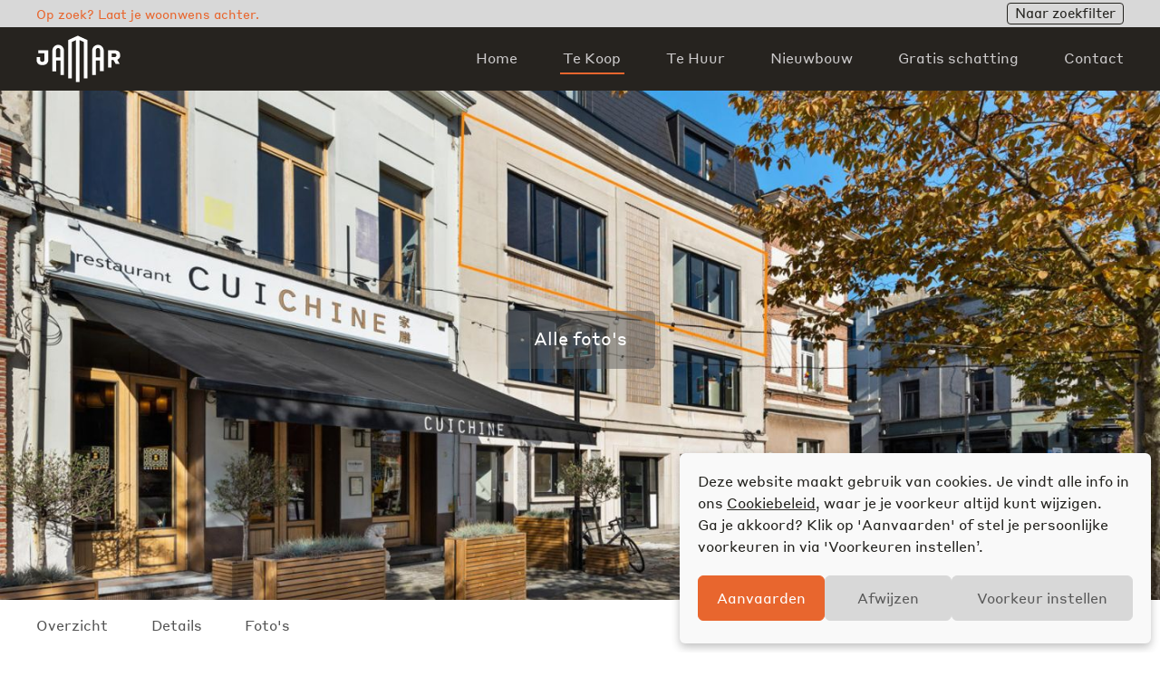

--- FILE ---
content_type: text/html; charset=UTF-8
request_url: https://jamar.immo/te-koop/knap-tweeslaapkamer-appartement-met-terras-op-de-draakplaats/
body_size: 18817
content:
<!DOCTYPE html>
<html class="nl" lang="nl">
 
 <head> <script type="text/javascript">
/* <![CDATA[ */
var gform;gform||(document.addEventListener("gform_main_scripts_loaded",function(){gform.scriptsLoaded=!0}),document.addEventListener("gform/theme/scripts_loaded",function(){gform.themeScriptsLoaded=!0}),window.addEventListener("DOMContentLoaded",function(){gform.domLoaded=!0}),gform={domLoaded:!1,scriptsLoaded:!1,themeScriptsLoaded:!1,isFormEditor:()=>"function"==typeof InitializeEditor,callIfLoaded:function(o){return!(!gform.domLoaded||!gform.scriptsLoaded||!gform.themeScriptsLoaded&&!gform.isFormEditor()||(gform.isFormEditor()&&console.warn("The use of gform.initializeOnLoaded() is deprecated in the form editor context and will be removed in Gravity Forms 3.1."),o(),0))},initializeOnLoaded:function(o){gform.callIfLoaded(o)||(document.addEventListener("gform_main_scripts_loaded",()=>{gform.scriptsLoaded=!0,gform.callIfLoaded(o)}),document.addEventListener("gform/theme/scripts_loaded",()=>{gform.themeScriptsLoaded=!0,gform.callIfLoaded(o)}),window.addEventListener("DOMContentLoaded",()=>{gform.domLoaded=!0,gform.callIfLoaded(o)}))},hooks:{action:{},filter:{}},addAction:function(o,r,e,t){gform.addHook("action",o,r,e,t)},addFilter:function(o,r,e,t){gform.addHook("filter",o,r,e,t)},doAction:function(o){gform.doHook("action",o,arguments)},applyFilters:function(o){return gform.doHook("filter",o,arguments)},removeAction:function(o,r){gform.removeHook("action",o,r)},removeFilter:function(o,r,e){gform.removeHook("filter",o,r,e)},addHook:function(o,r,e,t,n){null==gform.hooks[o][r]&&(gform.hooks[o][r]=[]);var d=gform.hooks[o][r];null==n&&(n=r+"_"+d.length),gform.hooks[o][r].push({tag:n,callable:e,priority:t=null==t?10:t})},doHook:function(r,o,e){var t;if(e=Array.prototype.slice.call(e,1),null!=gform.hooks[r][o]&&((o=gform.hooks[r][o]).sort(function(o,r){return o.priority-r.priority}),o.forEach(function(o){"function"!=typeof(t=o.callable)&&(t=window[t]),"action"==r?t.apply(null,e):e[0]=t.apply(null,e)})),"filter"==r)return e[0]},removeHook:function(o,r,t,n){var e;null!=gform.hooks[o][r]&&(e=(e=gform.hooks[o][r]).filter(function(o,r,e){return!!(null!=n&&n!=o.tag||null!=t&&t!=o.priority)}),gform.hooks[o][r]=e)}});
/* ]]> */
</script>
  
  <meta http-equiv="X-UA-Compatible" content="IE=edge,chrome=1">
<meta charset="UTF-8">	
<title>Knap tweeslaapkamer appartement met terras op de Draakplaats | Jamar</title>
<link data-rocket-prefetch href="https://storage.googleapis.com" rel="dns-prefetch">
<link data-rocket-prefetch href="https://connect.facebook.net" rel="dns-prefetch">
<link data-rocket-prefetch href="https://snap.licdn.com" rel="dns-prefetch">
<link data-rocket-prefetch href="https://www.googletagmanager.com" rel="dns-prefetch"><link rel="preload" data-rocket-preload as="image" href="https://jamar.immo/assets/a1715a2d54f6429ab04fa5e8603a99dd.jpg" fetchpriority="high">
<meta name="viewport" content="width=device-width, initial-scale=1, viewport-fit=cover">
<meta content="telephone=no" name="format-detection">
<meta name="description" content="Welkom op de sublieme Zurenborg! <br />Dit appartement is gelegen op de 2de verdieping van een kleinschalig gebouw en werd in 2022 volledig vernieuwd.<br />Kom binnen en geniet meteen van een heerlijke portie daglicht dat via de ramen binnen stroomt. Aangezien je op de 2de verdieping zit, laat het uitzicht je alvast niet in de steek. Zowel vanuit de leefruimte als vanuit de beide kamers geniet je van de omgeving. En laat ons eerlijk zijn, die omgeving mag er BEST wel wezen!<br /><br />Vanuit de knappe leefruimte met open keuken heb je toegang tot je eigen terras. Klopt, als de terrasjes in de buurt je niet kunnen bekoren, ga je gewoon op je eigen terras zitten. <br />De badkamer is voorzien van een ruime inloopdouche. Verder is er nog een apart toilet.<br />En ook een extra kelderberging werd voorzien.<br /><br />Je bevindt je hier tussen indrukwekkende architecturale woningen. De tal van gezellige caf&eacute;etjes &amp; heerlijke horeca-zaken zorgen meteen voor een aangename portie gezelligheid. <br />Na 10 minuten trappen ben je met de fiets al in het centrum van Antwerpen. Deze trouwe tweewieler parkeer je trouwens veilig achter slot en grendel in de gemeenschappelijke fietsenberging. Op wandelafstand ben je overigens binnen enkele luttele minuten al aan het station van Berchem.<br /><br />Hou je hart maar vast, want op dit plekje zou je 't wel eens kunnen verliezen...<br />Tot ziens?!<br /><br />Extra's:<br />- Top ligging<br />- Buitenruimte<br />- Volledig vernieuwd in 2022<br />- AREI conform<br />- Gemeenschappelijke fietsenberging<br />- Kelder<br /><br />Wg, Vg, Vkr, Gmo, Gvv">
<meta property="og:url" content="https://jamar.immo/te-koop/knap-tweeslaapkamer-appartement-met-terras-op-de-draakplaats/">
<meta property="og:type" content="website">
<meta property="og:title" content="Knap tweeslaapkamer appartement met terras op de Draakplaats | Jamar">
<meta property="og:image" content="https://jamar.immo/assets/a1715a2d54f6429ab04fa5e8603a99dd-1200x630.jpg">
<meta property="og:description" content="Welkom op de sublieme Zurenborg! <br />Dit appartement is gelegen op de 2de verdieping van een kleinschalig gebouw en werd in 2022 volledig vernieuwd.<br />Kom binnen en geniet meteen van een heerlijke portie daglicht dat via de ramen binnen stroomt. Aangezien je op de 2de verdieping zit, laat het uitzicht je alvast niet in de steek. Zowel vanuit de leefruimte als vanuit de beide kamers geniet je van de omgeving. En laat ons eerlijk zijn, die omgeving mag er BEST wel wezen!<br /><br />Vanuit de knappe leefruimte met open keuken heb je toegang tot je eigen terras. Klopt, als de terrasjes in de buurt je niet kunnen bekoren, ga je gewoon op je eigen terras zitten. <br />De badkamer is voorzien van een ruime inloopdouche. Verder is er nog een apart toilet.<br />En ook een extra kelderberging werd voorzien.<br /><br />Je bevindt je hier tussen indrukwekkende architecturale woningen. De tal van gezellige caf&eacute;etjes &amp; heerlijke horeca-zaken zorgen meteen voor een aangename portie gezelligheid. <br />Na 10 minuten trappen ben je met de fiets al in het centrum van Antwerpen. Deze trouwe tweewieler parkeer je trouwens veilig achter slot en grendel in de gemeenschappelijke fietsenberging. Op wandelafstand ben je overigens binnen enkele luttele minuten al aan het station van Berchem.<br /><br />Hou je hart maar vast, want op dit plekje zou je 't wel eens kunnen verliezen...<br />Tot ziens?!<br /><br />Extra's:<br />- Top ligging<br />- Buitenruimte<br />- Volledig vernieuwd in 2022<br />- AREI conform<br />- Gemeenschappelijke fietsenberging<br />- Kelder<br /><br />Wg, Vg, Vkr, Gmo, Gvv">
<meta property="og:site_name" content="Jamar">
<meta property="og:locale" content="nl_NL">
<meta name="twitter:card" content="summary_large_image">
<meta name="twitter:title" content="Knap tweeslaapkamer appartement met terras op de Draakplaats | Jamar">
<meta name="twitter:description" content="Welkom op de sublieme Zurenborg! <br />Dit appartement is gelegen op de 2de verdieping van een kleinschalig gebouw en werd in 2022 volledig vernieuwd.<br />Kom binnen en geniet meteen van een heerlijke portie daglicht dat via de ramen binnen stroomt. Aangezien je op de 2de verdieping zit, laat het uitzicht je alvast niet in de steek. Zowel vanuit de leefruimte als vanuit de beide kamers geniet je van de omgeving. En laat ons eerlijk zijn, die omgeving mag er BEST wel wezen!<br /><br />Vanuit de knappe leefruimte met open keuken heb je toegang tot je eigen terras. Klopt, als de terrasjes in de buurt je niet kunnen bekoren, ga je gewoon op je eigen terras zitten. <br />De badkamer is voorzien van een ruime inloopdouche. Verder is er nog een apart toilet.<br />En ook een extra kelderberging werd voorzien.<br /><br />Je bevindt je hier tussen indrukwekkende architecturale woningen. De tal van gezellige caf&eacute;etjes &amp; heerlijke horeca-zaken zorgen meteen voor een aangename portie gezelligheid. <br />Na 10 minuten trappen ben je met de fiets al in het centrum van Antwerpen. Deze trouwe tweewieler parkeer je trouwens veilig achter slot en grendel in de gemeenschappelijke fietsenberging. Op wandelafstand ben je overigens binnen enkele luttele minuten al aan het station van Berchem.<br /><br />Hou je hart maar vast, want op dit plekje zou je 't wel eens kunnen verliezen...<br />Tot ziens?!<br /><br />Extra's:<br />- Top ligging<br />- Buitenruimte<br />- Volledig vernieuwd in 2022<br />- AREI conform<br />- Gemeenschappelijke fietsenberging<br />- Kelder<br /><br />Wg, Vg, Vkr, Gmo, Gvv">
<meta name="twitter:image" content="https://jamar.immo/assets/a1715a2d54f6429ab04fa5e8603a99dd-1200x630.jpg">	
<meta itemprop="name" content="Knap tweeslaapkamer appartement met terras op de Draakplaats | Jamar">
<meta itemprop="description" content="Welkom op de sublieme Zurenborg! <br />Dit appartement is gelegen op de 2de verdieping van een kleinschalig gebouw en werd in 2022 volledig vernieuwd.<br />Kom binnen en geniet meteen van een heerlijke portie daglicht dat via de ramen binnen stroomt. Aangezien je op de 2de verdieping zit, laat het uitzicht je alvast niet in de steek. Zowel vanuit de leefruimte als vanuit de beide kamers geniet je van de omgeving. En laat ons eerlijk zijn, die omgeving mag er BEST wel wezen!<br /><br />Vanuit de knappe leefruimte met open keuken heb je toegang tot je eigen terras. Klopt, als de terrasjes in de buurt je niet kunnen bekoren, ga je gewoon op je eigen terras zitten. <br />De badkamer is voorzien van een ruime inloopdouche. Verder is er nog een apart toilet.<br />En ook een extra kelderberging werd voorzien.<br /><br />Je bevindt je hier tussen indrukwekkende architecturale woningen. De tal van gezellige caf&eacute;etjes &amp; heerlijke horeca-zaken zorgen meteen voor een aangename portie gezelligheid. <br />Na 10 minuten trappen ben je met de fiets al in het centrum van Antwerpen. Deze trouwe tweewieler parkeer je trouwens veilig achter slot en grendel in de gemeenschappelijke fietsenberging. Op wandelafstand ben je overigens binnen enkele luttele minuten al aan het station van Berchem.<br /><br />Hou je hart maar vast, want op dit plekje zou je 't wel eens kunnen verliezen...<br />Tot ziens?!<br /><br />Extra's:<br />- Top ligging<br />- Buitenruimte<br />- Volledig vernieuwd in 2022<br />- AREI conform<br />- Gemeenschappelijke fietsenberging<br />- Kelder<br /><br />Wg, Vg, Vkr, Gmo, Gvv">
<meta itemprop="image" content="https://jamar.immo/assets/a1715a2d54f6429ab04fa5e8603a99dd-1200x630.jpg">
<link rel="apple-touch-icon" sizes="57x57" href="https://jamar.immo/app/themes/jamar/images/icons/apple-touch-icon-57x57.png">
<link rel="apple-touch-icon" sizes="60x60" href="https://jamar.immo/app/themes/jamar/images/icons/apple-touch-icon-60x60.png">
<link rel="apple-touch-icon" sizes="72x72" href="https://jamar.immo/app/themes/jamar/images/icons/apple-touch-icon-72x72.png">
<link rel="apple-touch-icon" sizes="76x76" href="https://jamar.immo/app/themes/jamar/images/icons/apple-touch-icon-76x76.png">
<link rel="apple-touch-icon" sizes="114x114" href="https://jamar.immo/app/themes/jamar/images/icons/apple-touch-icon-114x114.png">
<link rel="apple-touch-icon" sizes="120x120" href="https://jamar.immo/app/themes/jamar/images/icons/apple-touch-icon-120x120.png">
<link rel="apple-touch-icon" sizes="144x144" href="https://jamar.immo/app/themes/jamar/images/icons/apple-touch-icon-144x144.png">
<link rel="apple-touch-icon" sizes="152x152" href="https://jamar.immo/app/themes/jamar/images/icons/apple-touch-icon-152x152.png">
<link rel="apple-touch-icon" sizes="180x180" href="https://jamar.immo/app/themes/jamar/images/icons/apple-touch-icon-180x180.png">
<link rel="icon" type="image/png" href="https://jamar.immo/app/themes/jamar/images/icons/favicon-16x16.png" sizes="16x16">
<link rel="icon" type="image/png" href="https://jamar.immo/app/themes/jamar/images/icons/favicon-32x32.png" sizes="32x32">
<link rel="icon" type="image/png" href="https://jamar.immo/app/themes/jamar/images/icons/favicon-96x96.png" sizes="96x96">
<link rel="icon" type="image/png" href="https://jamar.immo/app/themes/jamar/images/icons/android-chrome-192x192.png" sizes="192x192">
<meta name="msapplication-square70x70logo" content="https://jamar.immo/app/themes/jamar/images/icons/smalltile.png">
<meta name="msapplication-square150x150logo" content="https://jamar.immo/app/themes/jamar/images/icons/mediumtile.png">
<meta name="msapplication-wide310x150logo" content="https://jamar.immo/app/themes/jamar/images/icons/widetile.png">
<meta name="msapplication-square310x310logo" content="https://jamar.immo/app/themes/jamar/images/icons/largetile.png">	
  <!-- Google Tag Manager - 2022 -->
<script>(function(w,d,s,l,i){w[l]=w[l]||[];w[l].push({'gtm.start': new Date().getTime(),event:'gtm.js'});var f=d.getElementsByTagName(s)[0], j=d.createElement(s),dl=l!='dataLayer'?'&l='+l:'';j.async=true;j.src='https://www.googletagmanager.com/gtm.js?id='+i+dl;f.parentNode.insertBefore(j,f); })(window,document,'script','dataLayer','GTM-PZCFT62');</script>
<!-- End Google Tag Manager -->	
  <meta name='robots' content='max-image-preview:large' />
<link rel='dns-prefetch' href='//use.typekit.net' />

<style id='wp-img-auto-sizes-contain-inline-css' type='text/css'>
img:is([sizes=auto i],[sizes^="auto," i]){contain-intrinsic-size:3000px 1500px}
/*# sourceURL=wp-img-auto-sizes-contain-inline-css */
</style>
<style id='classic-theme-styles-inline-css' type='text/css'>
/*! This file is auto-generated */
.wp-block-button__link{color:#fff;background-color:#32373c;border-radius:9999px;box-shadow:none;text-decoration:none;padding:calc(.667em + 2px) calc(1.333em + 2px);font-size:1.125em}.wp-block-file__button{background:#32373c;color:#fff;text-decoration:none}
/*# sourceURL=/wp-includes/css/classic-themes.min.css */
</style>
<link rel='stylesheet' id='cmplz-general-css' href='https://jamar.immo/app/vendor/complianz-gdpr/assets/css/cookieblocker.min.css?ver=1767179622' type='text/css' media='all' />
<link data-minify="1" rel='stylesheet' id='fonts-css' href='https://jamar.immo/app/cache/min/1/rye5bes.css?ver=1769084941' type='text/css' media='all' />
<link data-minify="1" rel='stylesheet' id='vendor-css' href='https://jamar.immo/app/cache/min/1/app/themes/jamar/css/vendor.css?ver=1769084941' type='text/css' media='all' />
<link data-minify="1" rel='stylesheet' id='app-css' href='https://jamar.immo/app/cache/min/1/app/themes/jamar/css/app.css?ver=1769084941' type='text/css' media='all' />
			<style>.cmplz-hidden {
					display: none !important;
				}</style><style type = "text/css" media="screen">div#wpadminbar ~ span.select2-container, body.admin-bar > span.select2-container { padding-top: 32px !important;} @media screen and (max-width: 782px){ div#wpadminbar ~ span.select2-container, body.admin-bar > span.select2-container { padding-top: 46px !important; } }</style> </head>

 <body data-cmplz=1 class="page-property" data-theme-url="https://jamar.immo/app/themes/jamar">
  
  <!-- Google Tag Manager (noscript) - 2022 -->
<noscript><iframe src="https://www.googletagmanager.com/ns.html?id=GTM-PZCFT62" height="0" width="0" style="display:none;visibility:hidden"></iframe></noscript>
<!-- End Google Tag Manager (noscript) -->	
	
  <main>
	<section class="section-preheader">
	<div class="container flex flex-align-between flex-valign-center">
		<p>Op zoek? Laat je woonwens achter.</p><a class="button button-micro button-black button-ghost" href="https://jamar.immo/zoekwensen/">Naar zoekfilter</a>	</div>		
</section>	

<header>
	<div class="container cf">		
		<div class="logo-wrapper"><a href="https://jamar.immo/" class="logo logo-jamar ir">Jamar</a></div><nav><ul class="menu cf"><li><a href="https://jamar.immo/" class="">Home</a></li><li><a href="https://jamar.immo/te-koop/" class=" active">Te Koop</a></li><li><a href="https://jamar.immo/te-huur/" class="">Te Huur</a></li><li><a href="https://jamar.immo/nieuwbouw/" class="">Nieuwbouw</a></li><li><a href="https://jamar.immo/schatting/" class="">Gratis schatting</a></li><li><a href="https://jamar.immo/contact/" class="">Contact</a></li></ul></nav><a id="trigger-nav" href="#"><span><span></span><span></span><span></span><span></span></span></a>	</div>
</header>	<section class="section-hero">
	<div class="row">
		<div class="background lazy-retina" data-src="https://jamar.immo/assets/a1715a2d54f6429ab04fa5e8603a99dd-1440x962.jpg|https://jamar.immo/assets/a1715a2d54f6429ab04fa5e8603a99dd.jpg"></div>		<div class="container">
			<div class="row-buttons"><a class="button button-transparent button-rounded auto-scroll" href="#fotos">Alle foto's</a></div>		</div>
		<div class="row-shortlinks"><div class="container"><ul><li><a class="auto-scroll" href="#overzicht">Overzicht</a></li><li><a class="auto-scroll" href="#details">Details</a></li><li><a class="auto-scroll" href="#fotos">Foto's</a></li></div></ul></div>	</div>
</section>

<section class="section-overview" id="overzicht">
	<div class="container">
		<div class="columns columns-66-34"><div><h1>Knap tweeslaapkamer appartement met terras op de Draakplaats</h1><h2><a href="https://www.google.com/maps/search/?api=1&query=Draakplaats+4+-+201%2C+2018+Antwerpen" target="_blank" rel="noopener">Draakplaats 4 - 201, 2018 Antwerpen</a></h2><ul class="table cf"><li><span>Type</span><span>appartement</span></li><li><span>Verdieping</span><span>2</span></li><li><span>Aantal gevels</span><span>2</span></li><li><span>Staat</span><span>onbekend</span></li><li><span>Beschikbaarheid</span><span>vanaf akte</span></li><li><span>Slaapkamers</span><span>2</span></li><li><span>Badkamers</span><span>1</span></li><li><span>Bewoonbare opp.</span><span>99</span></li><li><span>Terras</span><span>Ja</span></li></ul><div class="content"><p>Welkom op de sublieme Zurenborg! <br />Dit appartement is gelegen op de 2de verdieping van een kleinschalig gebouw en werd in 2022 volledig vernieuwd.<br />Kom binnen en geniet meteen van een heerlijke portie daglicht dat via de ramen binnen stroomt. Aangezien je op de 2de verdieping zit, laat het uitzicht je alvast niet in de steek. Zowel vanuit de leefruimte als vanuit de beide kamers geniet je van de omgeving. En laat ons eerlijk zijn, die omgeving mag er BEST wel wezen!</p>
<p>Vanuit de knappe leefruimte met open keuken heb je toegang tot je eigen terras. Klopt, als de terrasjes in de buurt je niet kunnen bekoren, ga je gewoon op je eigen terras zitten. <br />De badkamer is voorzien van een ruime inloopdouche. Verder is er nog een apart toilet.<br />En ook een extra kelderberging werd voorzien.</p>
<p>Je bevindt je hier tussen indrukwekkende architecturale woningen. De tal van gezellige caf&eacute;etjes &amp; heerlijke horeca-zaken zorgen meteen voor een aangename portie gezelligheid. <br />Na 10 minuten trappen ben je met de fiets al in het centrum van Antwerpen. Deze trouwe tweewieler parkeer je trouwens veilig achter slot en grendel in de gemeenschappelijke fietsenberging. Op wandelafstand ben je overigens binnen enkele luttele minuten al aan het station van Berchem.</p>
<p>Hou je hart maar vast, want op dit plekje zou je &#8217;t wel eens kunnen verliezen&#8230;<br />Tot ziens?!</p>
<p>Extra&#8217;s:<br />&#8211; Top ligging<br />&#8211; Buitenruimte<br />&#8211; Volledig vernieuwd in 2022<br />&#8211; AREI conform<br />&#8211; Gemeenschappelijke fietsenberging<br />&#8211; Kelder</p>
<p>Wg, Vg, Vkr, Gmo, Gvv</p>
</div><ul class="documents"><li><a href="https://webapi.whise.eu/documents?id=4578242" target="_blank" rel="noopener">Elektrische keuring (pdf)</a></li><li><a href="https://webapi.whise.eu/documents?id=4578249" target="_blank" rel="noopener">EPC (pdf)</a></li></ul></div><div><div class="sidebar"><div class="row-buttons"><div class="status-gone">verkocht</div></div></div><div class="agent"><div class="text"><h3>Axel Jamar</h3><p>Zaakvoerder & Vastgoedmakelaar<br />
BIV 510962<br>0468 30 89 85<br><a href="/cdn-cgi/l/email-protection#5e3f263b321e343f333f2c7037333331"><span class="__cf_email__" data-cfemail="85e4fde0e9c5efe4e8e4f7abece8e8ea">[email&#160;protected]</span></a></p></div><div class="portrait lazy-retina" data-src="https://jamar.immo/assets/immo_jamar_antwerpen_team_axel-300x300.jpg|https://jamar.immo/assets/immo_jamar_antwerpen_team_axel.jpg"></div></div></div></div>		
	</div>	
</section>

<section class="section-details" id="details">
	<div class="container">
		<div><h5>Details</h5><h6>Gebouw</h6><ul class="row-characteristics"><li><span>renovatie - jaar</span><span>2022</span></li></ul><h6>In cijfers</h6><ul class="row-characteristics"><li><span>toiletten - aantal</span><span>1</span></li><li><span>terras - aantal</span><span>1</span></li></ul><h6>Hoofdkenmerken</h6><ul class="row-characteristics"><li><span>terras 1</span><span>25m²</span></li></ul><h6>Diverse</h6><ul class="row-characteristics"><li><span>kelder</span><span>ja</span></li></ul><h6>Basisuitrusting</h6><ul class="row-characteristics"><li><span>keuken</span><span>ja</span></li><li><span>lift</span><span>nee</span></li><li><span>dubbele beglazing</span><span>ja</span></li><li><span>badkamer</span><span>douche</span></li><li><span>parlofoon</span><span>ja</span></li></ul><h6>Aansluitingen</h6><ul class="row-characteristics"><li><span>riolering</span><span>ja</span></li><li><span>elektriciteit</span><span>ja</span></li><li><span>gas</span><span>ja</span></li><li><span>telefoonbekabeling</span><span>ja</span></li><li><span>water</span><span>ja</span></li></ul><h6>Energie</h6><ul class="row-characteristics"><li><span>EPC-klasse</span><span>B</span></li><li><span>EPC (Kwh/m²/j)</span><span>121</span></li><li><span>EPC unieke code</span><span>20220707-0002636871-RES-1</span></li></ul><h6>Certificaten</h6><ul class="row-characteristics"><li><span>elektriciteitskeuring beschikbaar</span><span>ja, conform</span></li></ul><h6>Omgeving</h6><ul class="row-characteristics"><li><span>Type buurt</span><span>stadskern</span></li><li><span>Type buurt 2</span><span>stadskern</span></li><li><span>oriëntatie van de voorgevel</span><span>zuidoosten</span></li></ul><h6>Woonomgeving</h6><ul class="row-characteristics"><li><span>winkels in de buurt </span><span>ja</span></li><li><span>scholen in de buurt </span><span>ja</span></li><li><span>openbaar vervoer in de buurt </span><span>ja</span></li><li><span>sportcentrum in de buurt </span><span>ja</span></li><li><span>autostrade in de buurt </span><span>ja</span></li></ul><h6>Naam, Categorie & Ligging</h6><ul class="row-characteristics"><li><span>verdiepingen - aantal</span><span>3</span></li></ul><h6>Lasten & opbrengst</h6><ul class="row-characteristics"><li><span>onder BTW stelsel</span><span>nee</span></li></ul><h6>Juridisch</h6><ul class="row-characteristics"><li><span>voorkooprecht</span><span>ja</span></li><li><span>terrein - bestemming</span><span>woongebied</span></li><li><span>dagvaarding</span><span>nee</span></li></ul></div>	</div>	
</section>



<section class="section-gallery" id="fotos">
	<div class="container">
		<h5>Foto's</h5><ul class="row-gallery columns columns-6"><li class="item"><a class="lazy-retina" data-slide="0" href="#" data-src="https://jamar.immo/assets/a1715a2d54f6429ab04fa5e8603a99dd-300x200.jpg|https://jamar.immo/assets/a1715a2d54f6429ab04fa5e8603a99dd-300x200.jpg"></a></li><li class="item"><a class="lazy-retina" data-slide="1" href="#" data-src="https://jamar.immo/assets/5c1ced57568648d0a5190c803efd99df-300x200.jpg|https://jamar.immo/assets/5c1ced57568648d0a5190c803efd99df-300x200.jpg"></a></li><li class="item"><a class="lazy-retina" data-slide="2" href="#" data-src="https://jamar.immo/assets/db5d005522444899b05f4d7451b834c4-300x200.jpg|https://jamar.immo/assets/db5d005522444899b05f4d7451b834c4-300x200.jpg"></a></li><li class="item"><a class="lazy-retina" data-slide="3" href="#" data-src="https://jamar.immo/assets/58b10c6e65964f3495fa1abf39acf9ed-300x200.jpg|https://jamar.immo/assets/58b10c6e65964f3495fa1abf39acf9ed-300x200.jpg"></a></li><li class="item"><a class="lazy-retina" data-slide="4" href="#" data-src="https://jamar.immo/assets/a07760d10b1f4d6a8f9817d5a971daca-300x200.jpg|https://jamar.immo/assets/a07760d10b1f4d6a8f9817d5a971daca-300x200.jpg"></a></li><li class="item"><a class="lazy-retina" data-slide="5" href="#" data-src="https://jamar.immo/assets/a3f04c67e29c4fac9f7ff1c39d897bf8-300x200.jpg|https://jamar.immo/assets/a3f04c67e29c4fac9f7ff1c39d897bf8-300x200.jpg"></a></li><li class="item"><a class="lazy-retina" data-slide="6" href="#" data-src="https://jamar.immo/assets/68d8fdbeb76c4d29b41bb8da60811d09-300x200.jpg|https://jamar.immo/assets/68d8fdbeb76c4d29b41bb8da60811d09-300x200.jpg"></a></li><li class="item"><a class="lazy-retina" data-slide="7" href="#" data-src="https://jamar.immo/assets/264b2efda070402eb50eb016636d0c29-300x200.jpg|https://jamar.immo/assets/264b2efda070402eb50eb016636d0c29-300x200.jpg"></a></li><li class="item"><a class="lazy-retina" data-slide="8" href="#" data-src="https://jamar.immo/assets/e889818e39364319817fee752b8bc379-300x200.jpg|https://jamar.immo/assets/e889818e39364319817fee752b8bc379-300x200.jpg"></a></li><li class="item"><a class="lazy-retina" data-slide="9" href="#" data-src="https://jamar.immo/assets/8d3e2180312a4c2e932d6c1fdf48b01a-300x200.jpg|https://jamar.immo/assets/8d3e2180312a4c2e932d6c1fdf48b01a-300x200.jpg"></a></li><li class="item"><a class="lazy-retina" data-slide="10" href="#" data-src="https://jamar.immo/assets/19681c0f924a4d12a3f068d74156dfb3-300x200.jpg|https://jamar.immo/assets/19681c0f924a4d12a3f068d74156dfb3-300x200.jpg"></a></li><li class="item"><a class="lazy-retina" data-slide="11" href="#" data-src="https://jamar.immo/assets/eb4b1cab7112469d85479ff765791bb9-300x200.jpg|https://jamar.immo/assets/eb4b1cab7112469d85479ff765791bb9-300x200.jpg"></a></li><li class="item"><a class="lazy-retina" data-slide="12" href="#" data-src="https://jamar.immo/assets/1ff0e937c1c542d9b24173e7035902cd-300x200.jpg|https://jamar.immo/assets/1ff0e937c1c542d9b24173e7035902cd-300x200.jpg"></a></li><li class="item"><a class="lazy-retina" data-slide="13" href="#" data-src="https://jamar.immo/assets/eb340558f6aa462ebc95d4e5cc8c32af-300x200.jpg|https://jamar.immo/assets/eb340558f6aa462ebc95d4e5cc8c32af-300x200.jpg"></a></li><li class="item"><a class="lazy-retina" data-slide="14" href="#" data-src="https://jamar.immo/assets/0ba7a951d87d480084afc957be99b664-300x200.jpg|https://jamar.immo/assets/0ba7a951d87d480084afc957be99b664-300x200.jpg"></a></li><li class="item"><a class="lazy-retina" data-slide="15" href="#" data-src="https://jamar.immo/assets/d4dc0cef30264f1f9b861f7edc27181c-300x200.jpg|https://jamar.immo/assets/d4dc0cef30264f1f9b861f7edc27181c-300x200.jpg"></a></li><li class="item"><a class="lazy-retina" data-slide="16" href="#" data-src="https://jamar.immo/assets/2e388f3289894e7cb38d83790f492c2f-300x200.jpg|https://jamar.immo/assets/2e388f3289894e7cb38d83790f492c2f-300x200.jpg"></a></li></ul>	</div>	
</section>
<div id="slidebox"><div id="slider" data-total-slides="17" class="slider"><a href="#" class="slick-close icon-close ir">sluit</a><div class="slick-prev icon-left"></div><div class="slick-next icon-right"></div><div class="slideshow"><div class="slide slide-0"><img class="lazy-slide" src="[data-uri]" data-src="https://jamar.immo/assets/a1715a2d54f6429ab04fa5e8603a99dd-1440x962.jpg|https://jamar.immo/assets/a1715a2d54f6429ab04fa5e8603a99dd-1440x962.jpg"></div><div class="slide slide-1"><img class="lazy-slide" src="[data-uri]" data-src="https://jamar.immo/assets/5c1ced57568648d0a5190c803efd99df-1440x962.jpg|https://jamar.immo/assets/5c1ced57568648d0a5190c803efd99df-1440x962.jpg"></div><div class="slide slide-2"><img class="lazy-slide" src="[data-uri]" data-src="https://jamar.immo/assets/db5d005522444899b05f4d7451b834c4-1440x962.jpg|https://jamar.immo/assets/db5d005522444899b05f4d7451b834c4-1440x962.jpg"></div><div class="slide slide-3"><img class="lazy-slide" src="[data-uri]" data-src="https://jamar.immo/assets/58b10c6e65964f3495fa1abf39acf9ed-1440x962.jpg|https://jamar.immo/assets/58b10c6e65964f3495fa1abf39acf9ed-1440x962.jpg"></div><div class="slide slide-4"><img class="lazy-slide" src="[data-uri]" data-src="https://jamar.immo/assets/a07760d10b1f4d6a8f9817d5a971daca-1440x962.jpg|https://jamar.immo/assets/a07760d10b1f4d6a8f9817d5a971daca-1440x962.jpg"></div><div class="slide slide-5"><img class="lazy-slide" src="[data-uri]" data-src="https://jamar.immo/assets/a3f04c67e29c4fac9f7ff1c39d897bf8-1440x962.jpg|https://jamar.immo/assets/a3f04c67e29c4fac9f7ff1c39d897bf8-1440x962.jpg"></div><div class="slide slide-6"><img class="lazy-slide" src="[data-uri]" data-src="https://jamar.immo/assets/68d8fdbeb76c4d29b41bb8da60811d09-1440x962.jpg|https://jamar.immo/assets/68d8fdbeb76c4d29b41bb8da60811d09-1440x962.jpg"></div><div class="slide slide-7"><img class="lazy-slide" src="[data-uri]" data-src="https://jamar.immo/assets/264b2efda070402eb50eb016636d0c29-1440x962.jpg|https://jamar.immo/assets/264b2efda070402eb50eb016636d0c29-1440x962.jpg"></div><div class="slide slide-8"><img class="lazy-slide" src="[data-uri]" data-src="https://jamar.immo/assets/e889818e39364319817fee752b8bc379-1440x962.jpg|https://jamar.immo/assets/e889818e39364319817fee752b8bc379-1440x962.jpg"></div><div class="slide slide-9"><img class="lazy-slide" src="[data-uri]" data-src="https://jamar.immo/assets/8d3e2180312a4c2e932d6c1fdf48b01a-1440x962.jpg|https://jamar.immo/assets/8d3e2180312a4c2e932d6c1fdf48b01a-1440x962.jpg"></div><div class="slide slide-10"><img class="lazy-slide" src="[data-uri]" data-src="https://jamar.immo/assets/19681c0f924a4d12a3f068d74156dfb3-1440x962.jpg|https://jamar.immo/assets/19681c0f924a4d12a3f068d74156dfb3-1440x962.jpg"></div><div class="slide slide-11"><img class="lazy-slide" src="[data-uri]" data-src="https://jamar.immo/assets/eb4b1cab7112469d85479ff765791bb9-1440x962.jpg|https://jamar.immo/assets/eb4b1cab7112469d85479ff765791bb9-1440x962.jpg"></div><div class="slide slide-12"><img class="lazy-slide" src="[data-uri]" data-src="https://jamar.immo/assets/1ff0e937c1c542d9b24173e7035902cd-1440x962.jpg|https://jamar.immo/assets/1ff0e937c1c542d9b24173e7035902cd-1440x962.jpg"></div><div class="slide slide-13"><img class="lazy-slide" src="[data-uri]" data-src="https://jamar.immo/assets/eb340558f6aa462ebc95d4e5cc8c32af-1440x962.jpg|https://jamar.immo/assets/eb340558f6aa462ebc95d4e5cc8c32af-1440x962.jpg"></div><div class="slide slide-14"><img class="lazy-slide" src="[data-uri]" data-src="https://jamar.immo/assets/0ba7a951d87d480084afc957be99b664-1440x962.jpg|https://jamar.immo/assets/0ba7a951d87d480084afc957be99b664-1440x962.jpg"></div><div class="slide slide-15"><img class="lazy-slide" src="[data-uri]" data-src="https://jamar.immo/assets/d4dc0cef30264f1f9b861f7edc27181c-1440x962.jpg|https://jamar.immo/assets/d4dc0cef30264f1f9b861f7edc27181c-1440x962.jpg"></div><div class="slide slide-16"><img class="lazy-slide" src="[data-uri]" data-src="https://jamar.immo/assets/2e388f3289894e7cb38d83790f492c2f-1440x962.jpg|https://jamar.immo/assets/2e388f3289894e7cb38d83790f492c2f-1440x962.jpg"></div></div></div></div>




<section class="section-property-contact" id="contact">
	<div class="container">
		<div>
			<h2 class="section-title">Interesse?</h2>
			<div class="content content-intro">
				<p>Laat je gegevens achter en we nemen spoedig contact.</p>
			</div>
		</div>	
		<div class="columns columns-form"><div></div><div>
                <div class='gf_browser_unknown gform_wrapper gform_legacy_markup_wrapper gform-theme--no-framework' data-form-theme='legacy' data-form-index='0' id='gform_wrapper_4' ><style>#gform_wrapper_4[data-form-index="0"].gform-theme,[data-parent-form="4_0"]{--gf-color-primary: #204ce5;--gf-color-primary-rgb: 32, 76, 229;--gf-color-primary-contrast: #fff;--gf-color-primary-contrast-rgb: 255, 255, 255;--gf-color-primary-darker: #001AB3;--gf-color-primary-lighter: #527EFF;--gf-color-secondary: #fff;--gf-color-secondary-rgb: 255, 255, 255;--gf-color-secondary-contrast: #112337;--gf-color-secondary-contrast-rgb: 17, 35, 55;--gf-color-secondary-darker: #F5F5F5;--gf-color-secondary-lighter: #FFFFFF;--gf-color-out-ctrl-light: rgba(17, 35, 55, 0.1);--gf-color-out-ctrl-light-rgb: 17, 35, 55;--gf-color-out-ctrl-light-darker: rgba(104, 110, 119, 0.35);--gf-color-out-ctrl-light-lighter: #F5F5F5;--gf-color-out-ctrl-dark: #585e6a;--gf-color-out-ctrl-dark-rgb: 88, 94, 106;--gf-color-out-ctrl-dark-darker: #112337;--gf-color-out-ctrl-dark-lighter: rgba(17, 35, 55, 0.65);--gf-color-in-ctrl: #fff;--gf-color-in-ctrl-rgb: 255, 255, 255;--gf-color-in-ctrl-contrast: #112337;--gf-color-in-ctrl-contrast-rgb: 17, 35, 55;--gf-color-in-ctrl-darker: #F5F5F5;--gf-color-in-ctrl-lighter: #FFFFFF;--gf-color-in-ctrl-primary: #204ce5;--gf-color-in-ctrl-primary-rgb: 32, 76, 229;--gf-color-in-ctrl-primary-contrast: #fff;--gf-color-in-ctrl-primary-contrast-rgb: 255, 255, 255;--gf-color-in-ctrl-primary-darker: #001AB3;--gf-color-in-ctrl-primary-lighter: #527EFF;--gf-color-in-ctrl-light: rgba(17, 35, 55, 0.1);--gf-color-in-ctrl-light-rgb: 17, 35, 55;--gf-color-in-ctrl-light-darker: rgba(104, 110, 119, 0.35);--gf-color-in-ctrl-light-lighter: #F5F5F5;--gf-color-in-ctrl-dark: #585e6a;--gf-color-in-ctrl-dark-rgb: 88, 94, 106;--gf-color-in-ctrl-dark-darker: #112337;--gf-color-in-ctrl-dark-lighter: rgba(17, 35, 55, 0.65);--gf-radius: 3px;--gf-font-size-secondary: 14px;--gf-font-size-tertiary: 13px;--gf-icon-ctrl-number: url("data:image/svg+xml,%3Csvg width='8' height='14' viewBox='0 0 8 14' fill='none' xmlns='http://www.w3.org/2000/svg'%3E%3Cpath fill-rule='evenodd' clip-rule='evenodd' d='M4 0C4.26522 5.96046e-08 4.51957 0.105357 4.70711 0.292893L7.70711 3.29289C8.09763 3.68342 8.09763 4.31658 7.70711 4.70711C7.31658 5.09763 6.68342 5.09763 6.29289 4.70711L4 2.41421L1.70711 4.70711C1.31658 5.09763 0.683417 5.09763 0.292893 4.70711C-0.0976311 4.31658 -0.097631 3.68342 0.292893 3.29289L3.29289 0.292893C3.48043 0.105357 3.73478 0 4 0ZM0.292893 9.29289C0.683417 8.90237 1.31658 8.90237 1.70711 9.29289L4 11.5858L6.29289 9.29289C6.68342 8.90237 7.31658 8.90237 7.70711 9.29289C8.09763 9.68342 8.09763 10.3166 7.70711 10.7071L4.70711 13.7071C4.31658 14.0976 3.68342 14.0976 3.29289 13.7071L0.292893 10.7071C-0.0976311 10.3166 -0.0976311 9.68342 0.292893 9.29289Z' fill='rgba(17, 35, 55, 0.65)'/%3E%3C/svg%3E");--gf-icon-ctrl-select: url("data:image/svg+xml,%3Csvg width='10' height='6' viewBox='0 0 10 6' fill='none' xmlns='http://www.w3.org/2000/svg'%3E%3Cpath fill-rule='evenodd' clip-rule='evenodd' d='M0.292893 0.292893C0.683417 -0.097631 1.31658 -0.097631 1.70711 0.292893L5 3.58579L8.29289 0.292893C8.68342 -0.0976311 9.31658 -0.0976311 9.70711 0.292893C10.0976 0.683417 10.0976 1.31658 9.70711 1.70711L5.70711 5.70711C5.31658 6.09763 4.68342 6.09763 4.29289 5.70711L0.292893 1.70711C-0.0976311 1.31658 -0.0976311 0.683418 0.292893 0.292893Z' fill='rgba(17, 35, 55, 0.65)'/%3E%3C/svg%3E");--gf-icon-ctrl-search: url("data:image/svg+xml,%3Csvg width='640' height='640' xmlns='http://www.w3.org/2000/svg'%3E%3Cpath d='M256 128c-70.692 0-128 57.308-128 128 0 70.691 57.308 128 128 128 70.691 0 128-57.309 128-128 0-70.692-57.309-128-128-128zM64 256c0-106.039 85.961-192 192-192s192 85.961 192 192c0 41.466-13.146 79.863-35.498 111.248l154.125 154.125c12.496 12.496 12.496 32.758 0 45.254s-32.758 12.496-45.254 0L367.248 412.502C335.862 434.854 297.467 448 256 448c-106.039 0-192-85.962-192-192z' fill='rgba(17, 35, 55, 0.65)'/%3E%3C/svg%3E");--gf-label-space-y-secondary: var(--gf-label-space-y-md-secondary);--gf-ctrl-border-color: #686e77;--gf-ctrl-size: var(--gf-ctrl-size-md);--gf-ctrl-label-color-primary: #112337;--gf-ctrl-label-color-secondary: #112337;--gf-ctrl-choice-size: var(--gf-ctrl-choice-size-md);--gf-ctrl-checkbox-check-size: var(--gf-ctrl-checkbox-check-size-md);--gf-ctrl-radio-check-size: var(--gf-ctrl-radio-check-size-md);--gf-ctrl-btn-font-size: var(--gf-ctrl-btn-font-size-md);--gf-ctrl-btn-padding-x: var(--gf-ctrl-btn-padding-x-md);--gf-ctrl-btn-size: var(--gf-ctrl-btn-size-md);--gf-ctrl-btn-border-color-secondary: #686e77;--gf-ctrl-file-btn-bg-color-hover: #EBEBEB;--gf-field-img-choice-size: var(--gf-field-img-choice-size-md);--gf-field-img-choice-card-space: var(--gf-field-img-choice-card-space-md);--gf-field-img-choice-check-ind-size: var(--gf-field-img-choice-check-ind-size-md);--gf-field-img-choice-check-ind-icon-size: var(--gf-field-img-choice-check-ind-icon-size-md);--gf-field-pg-steps-number-color: rgba(17, 35, 55, 0.8);}</style><form method='post' enctype='multipart/form-data' target='gform_ajax_frame_4' id='gform_4'  action='/te-koop/knap-tweeslaapkamer-appartement-met-terras-op-de-draakplaats/' data-formid='4' novalidate>
                        <div class='gform-body gform_body'><ul id='gform_fields_4' class='gform_fields top_label form_sublabel_below description_below validation_below'><li id="field_4_6" class="gfield gfield--type-section gsection field_sublabel_below gfield--no-description field_description_below field_validation_below gfield_visibility_visible"  ><h2 class="gsection_title">Jouw gegevens</h2></li><li id="field_4_1" class="gfield gfield--type-text gfield_half gfield_half_left gfield_contains_required field_sublabel_below gfield--no-description field_description_below field_validation_below gfield_visibility_visible"  ><label class='gfield_label gform-field-label' for='input_4_1'>Voornaam<span class="gfield_required"><span class="gfield_required gfield_required_asterisk">*</span></span></label><div class='ginput_container ginput_container_text'><input name='input_1' id='input_4_1' type='text' value='' class='medium'   tabindex='1'  aria-required="true" aria-invalid="false"   /></div></li><li id="field_4_2" class="gfield gfield--type-text gfield_half gfield_half_right gfield_contains_required field_sublabel_below gfield--no-description field_description_below field_validation_below gfield_visibility_visible"  ><label class='gfield_label gform-field-label' for='input_4_2'>Naam<span class="gfield_required"><span class="gfield_required gfield_required_asterisk">*</span></span></label><div class='ginput_container ginput_container_text'><input name='input_2' id='input_4_2' type='text' value='' class='medium'   tabindex='2'  aria-required="true" aria-invalid="false"   /></div></li><li id="field_4_3" class="gfield gfield--type-email gfield_half gfield_half_left gfield_contains_required field_sublabel_below gfield--no-description field_description_below field_validation_below gfield_visibility_visible"  ><label class='gfield_label gform-field-label' for='input_4_3'>E-mail<span class="gfield_required"><span class="gfield_required gfield_required_asterisk">*</span></span></label><div class='ginput_container ginput_container_email'>
                            <input name='input_3' id='input_4_3' type='email' value='' class='medium' tabindex='3'   aria-required="true" aria-invalid="false"  />
                        </div></li><li id="field_4_4" class="gfield gfield--type-text gfield_half gfield_half_right gfield_contains_required field_sublabel_below gfield--no-description field_description_below field_validation_below gfield_visibility_visible"  ><label class='gfield_label gform-field-label' for='input_4_4'>Telefoonnummer<span class="gfield_required"><span class="gfield_required gfield_required_asterisk">*</span></span></label><div class='ginput_container ginput_container_text'><input name='input_4' id='input_4_4' type='text' value='' class='medium'   tabindex='4'  aria-required="true" aria-invalid="false"   /></div></li><li id="field_4_7" class="gfield gfield--type-section gsection gfield_hidden field_sublabel_below gfield--no-description field_description_below field_validation_below gfield_visibility_visible"  ><h2 class="gsection_title">Kenmerken pand</h2></li><li id="field_4_24" class="gfield gfield--type-text gfield_hidden gfield_contains_required field_sublabel_below gfield--no-description field_description_below field_validation_below gfield_visibility_visible"  ><label class='gfield_label gform-field-label' for='input_4_24'>naam<span class="gfield_required"><span class="gfield_required gfield_required_asterisk">*</span></span></label><div class='ginput_container ginput_container_text'><input name='input_24' id='input_4_24' type='text' value='Knap tweeslaapkamer appartement met terras op de Draakplaats' class='medium'   tabindex='5'  aria-required="true" aria-invalid="false"   /></div></li><li id="field_4_25" class="gfield gfield--type-text gfield_hidden gfield_contains_required field_sublabel_below gfield--no-description field_description_below field_validation_below gfield_visibility_visible"  ><label class='gfield_label gform-field-label' for='input_4_25'>id<span class="gfield_required"><span class="gfield_required gfield_required_asterisk">*</span></span></label><div class='ginput_container ginput_container_text'><input name='input_25' id='input_4_25' type='text' value='4973031' class='medium'   tabindex='6'  aria-required="true" aria-invalid="false"   /></div></li><li id="field_4_26" class="gfield gfield--type-text gfield_hidden gfield_contains_required field_sublabel_below gfield--no-description field_description_below field_validation_below gfield_visibility_visible"  ><label class='gfield_label gform-field-label' for='input_4_26'>doel<span class="gfield_required"><span class="gfield_required gfield_required_asterisk">*</span></span></label><div class='ginput_container ginput_container_text'><input name='input_26' id='input_4_26' type='text' value='1' class='medium'   tabindex='7'  aria-required="true" aria-invalid="false"   /></div></li><li id="field_4_27" class="gfield gfield--type-text gfield_hidden gfield_contains_required field_sublabel_below gfield--no-description field_description_below field_validation_below gfield_visibility_visible"  ><label class='gfield_label gform-field-label' for='input_4_27'>type<span class="gfield_required"><span class="gfield_required gfield_required_asterisk">*</span></span></label><div class='ginput_container ginput_container_text'><input name='input_27' id='input_4_27' type='text' value='2' class='medium'   tabindex='8'  aria-required="true" aria-invalid="false"   /></div></li><li id="field_4_28" class="gfield gfield--type-text gfield_hidden gfield_contains_required field_sublabel_below gfield--no-description field_description_below field_validation_below gfield_visibility_visible"  ><label class='gfield_label gform-field-label' for='input_4_28'>prijs<span class="gfield_required"><span class="gfield_required gfield_required_asterisk">*</span></span></label><div class='ginput_container ginput_container_text'><input name='input_28' id='input_4_28' type='text' value='0' class='medium'   tabindex='9'  aria-required="true" aria-invalid="false"   /></div></li><li id="field_4_23" class="gfield gfield--type-text gfield_hidden gfield_contains_required field_sublabel_below gfield--no-description field_description_below field_validation_below gfield_visibility_visible"  ><label class='gfield_label gform-field-label' for='input_4_23'>postcode<span class="gfield_required"><span class="gfield_required gfield_required_asterisk">*</span></span></label><div class='ginput_container ginput_container_text'><input name='input_23' id='input_4_23' type='text' value='2018' class='medium'   tabindex='10'  aria-required="true" aria-invalid="false"   /></div></li><li id="field_4_29" class="gfield gfield--type-hidden gform_hidden field_sublabel_below gfield--no-description field_description_below field_validation_below gfield_visibility_visible"  ><div class='ginput_container ginput_container_text'><input name='input_29' id='input_4_29' type='hidden' class='gform_hidden'  aria-invalid="false" value='208' /></div></li><li id="field_4_30" class="gfield gfield--type-email gfield_hidden field_sublabel_below gfield--no-description field_description_below field_validation_below gfield_visibility_hidden"  ><div class="admin-hidden-markup"><i class="gform-icon gform-icon--hidden" aria-hidden="true" title="Dit veld is verborgen bij het bekijken van het formulier"></i><span>Dit veld is verborgen bij het bekijken van het formulier</span></div><label class='gfield_label gform-field-label' for='input_4_30'>agent email</label><div class='ginput_container ginput_container_email'>
                            <input name='input_30' id='input_4_30' type='email' value='' class='medium' tabindex='11'    aria-invalid="false"  />
                        </div></li></ul></div>
        <div class='gform-footer gform_footer top_label'> <input type='submit' id='gform_submit_button_4' class='gform_button button' onclick='gform.submission.handleButtonClick(this);' data-submission-type='submit' value='Verzenden' tabindex='12' /> <input type='hidden' name='gform_ajax' value='form_id=4&amp;title=&amp;description=&amp;tabindex=1&amp;theme=legacy&amp;hash=c9488de925eee87571d60a69c9890b5a' />
            <input type='hidden' class='gform_hidden' name='gform_submission_method' data-js='gform_submission_method_4' value='iframe' />
            <input type='hidden' class='gform_hidden' name='gform_theme' data-js='gform_theme_4' id='gform_theme_4' value='legacy' />
            <input type='hidden' class='gform_hidden' name='gform_style_settings' data-js='gform_style_settings_4' id='gform_style_settings_4' value='' />
            <input type='hidden' class='gform_hidden' name='is_submit_4' value='1' />
            <input type='hidden' class='gform_hidden' name='gform_submit' value='4' />
            
            <input type='hidden' class='gform_hidden' name='gform_unique_id' value='' />
            <input type='hidden' class='gform_hidden' name='state_4' value='WyJbXSIsIjkzYmQ1MzBjMGVjOWI0ZWQyNTcwY2M0OTI0YTc4YWYzIl0=' />
            <input type='hidden' autocomplete='off' class='gform_hidden' name='gform_target_page_number_4' id='gform_target_page_number_4' value='0' />
            <input type='hidden' autocomplete='off' class='gform_hidden' name='gform_source_page_number_4' id='gform_source_page_number_4' value='1' />
            <input type='hidden' name='gform_field_values' value='param_agent=208&amp;param_name=Knap+tweeslaapkamer+appartement+met+terras+op+de+Draakplaats&amp;param_id=4973031&amp;param_purpose=1&amp;param_type=2&amp;param_price=0&amp;param_zip=2018' />
            
        </div>
                        </form>
                        </div>
		                <iframe style='display:none;width:0px;height:0px;' src='https://jamar.immo/app/' name='gform_ajax_frame_4' id='gform_ajax_frame_4' title='Dit iframe bevat de vereiste logica om Ajax aangedreven Gravity Forms te verwerken.'></iframe>
		                <script data-cfasync="false" src="/cdn-cgi/scripts/5c5dd728/cloudflare-static/email-decode.min.js"></script><script type="text/javascript">
/* <![CDATA[ */
 gform.initializeOnLoaded( function() {gformInitSpinner( 4, 'https://jamar.immo/app/themes/jamar/images/loading.svg', true );jQuery('#gform_ajax_frame_4').on('load',function(){var contents = jQuery(this).contents().find('*').html();var is_postback = contents.indexOf('GF_AJAX_POSTBACK') >= 0;if(!is_postback){return;}var form_content = jQuery(this).contents().find('#gform_wrapper_4');var is_confirmation = jQuery(this).contents().find('#gform_confirmation_wrapper_4').length > 0;var is_redirect = contents.indexOf('gformRedirect(){') >= 0;var is_form = form_content.length > 0 && ! is_redirect && ! is_confirmation;var mt = parseInt(jQuery('html').css('margin-top'), 10) + parseInt(jQuery('body').css('margin-top'), 10) + 100;if(is_form){jQuery('#gform_wrapper_4').html(form_content.html());if(form_content.hasClass('gform_validation_error')){jQuery('#gform_wrapper_4').addClass('gform_validation_error');} else {jQuery('#gform_wrapper_4').removeClass('gform_validation_error');}setTimeout( function() { /* delay the scroll by 50 milliseconds to fix a bug in chrome */  }, 50 );if(window['gformInitDatepicker']) {gformInitDatepicker();}if(window['gformInitPriceFields']) {gformInitPriceFields();}var current_page = jQuery('#gform_source_page_number_4').val();gformInitSpinner( 4, 'https://jamar.immo/app/themes/jamar/images/loading.svg', true );jQuery(document).trigger('gform_page_loaded', [4, current_page]);window['gf_submitting_4'] = false;}else if(!is_redirect){var confirmation_content = jQuery(this).contents().find('.GF_AJAX_POSTBACK').html();if(!confirmation_content){confirmation_content = contents;}jQuery('#gform_wrapper_4').replaceWith(confirmation_content);jQuery(document).trigger('gform_confirmation_loaded', [4]);window['gf_submitting_4'] = false;wp.a11y.speak(jQuery('#gform_confirmation_message_4').text());}else{jQuery('#gform_4').append(contents);if(window['gformRedirect']) {gformRedirect();}}jQuery(document).trigger("gform_pre_post_render", [{ formId: "4", currentPage: "current_page", abort: function() { this.preventDefault(); } }]);        if (event && event.defaultPrevented) {                return;        }        const gformWrapperDiv = document.getElementById( "gform_wrapper_4" );        if ( gformWrapperDiv ) {            const visibilitySpan = document.createElement( "span" );            visibilitySpan.id = "gform_visibility_test_4";            gformWrapperDiv.insertAdjacentElement( "afterend", visibilitySpan );        }        const visibilityTestDiv = document.getElementById( "gform_visibility_test_4" );        let postRenderFired = false;        function triggerPostRender() {            if ( postRenderFired ) {                return;            }            postRenderFired = true;            gform.core.triggerPostRenderEvents( 4, current_page );            if ( visibilityTestDiv ) {                visibilityTestDiv.parentNode.removeChild( visibilityTestDiv );            }        }        function debounce( func, wait, immediate ) {            var timeout;            return function() {                var context = this, args = arguments;                var later = function() {                    timeout = null;                    if ( !immediate ) func.apply( context, args );                };                var callNow = immediate && !timeout;                clearTimeout( timeout );                timeout = setTimeout( later, wait );                if ( callNow ) func.apply( context, args );            };        }        const debouncedTriggerPostRender = debounce( function() {            triggerPostRender();        }, 200 );        if ( visibilityTestDiv && visibilityTestDiv.offsetParent === null ) {            const observer = new MutationObserver( ( mutations ) => {                mutations.forEach( ( mutation ) => {                    if ( mutation.type === 'attributes' && visibilityTestDiv.offsetParent !== null ) {                        debouncedTriggerPostRender();                        observer.disconnect();                    }                });            });            observer.observe( document.body, {                attributes: true,                childList: false,                subtree: true,                attributeFilter: [ 'style', 'class' ],            });        } else {            triggerPostRender();        }    } );} ); 
/* ]]> */
</script>
</div><div></div></div>		
	</div>		
</section>	
	</main>
	<footer>
		<div class="container">
			<div class="columns columns-double"><div><h5>Afspraak maken?</h5></div><div><a class="button button-ghost button-white button-rounded" href="https://jamar.immo/contact/#bericht-sturen">Bericht sturen</a></div></div><div class="columns columns-quatro"><div class="footer-general"><p><strong>Immo Jamar</strong><br />
<a href="/cdn-cgi/l/email-protection#264f484049664c474b4754084f4b4b49"><span class="__cf_email__" data-cfemail="71181f171e311b101c10035f181c1c1e">[email&#160;protected]</span></a><br />
<a href="tel:+3234353133">03 435 31 33</a></p>
<ul class="socials"><li><a href="https://www.facebook.com/immoJamar/" target="_blank" rel="noopener">Facebook</a></li><li><a href="https://www.instagram.com/jamarantwerpen/" target="_blank" rel="noopener">Instagram</a></li><li><a href="https://www.linkedin.com/in/axeljamar/" target="_blank" rel="noopener">LinkedIn</a></li></ul></div><div class="footer-menu"><ul><li><a href="https://jamar.immo/">Home</a></li><li><a href="https://jamar.immo/te-koop/" active>Te Koop</a></li><li><a href="https://jamar.immo/te-huur/">Te Huur</a></li><li><a href="https://jamar.immo/nieuwbouw/">Nieuwbouw</a></li><li><a href="https://jamar.immo/schatting/">Gratis schatting</a></li><li><a href="https://jamar.immo/contact/">Contact</a></li><li><a href="https://jamar.immo/zoekwensen/">Op zoek?</a></li></ul></div><div class="footer-offices"><p><strong>Kantoor Noord</strong><br />
<a href="https://goo.gl/maps/zdmACA4GipJR7bXf6" target="_blank" rel="noopener">Lange Lobroekstr. 67<em>, </em><br />
2060 Antwerpen</a></p>
<p><strong>Kantoor Centrum</strong><br />
<a href="https://goo.gl/maps/oaJFVGRAJv9Ctdhe6" target="_blank" rel="noopener">Vleminckveld 72<em>, </em><br />
2000 Antwerpen</a></p>
</div><div class="footer-legal"><ul class="legal"><li><a href="https://jamar.immo/algemene-voorwaarden/">Algemene voorwaarden</a></li><li><a href="https://jamar.immo/privacybeleid/">Privacybeleid</a></li><li><a href="https://jamar.immo/cookiebeleid/">Cookiebeleid</a></li></ul><p>© 2024 Immo Jamar</p>
</div></div><div class="logo-wrapper"><span class="logo-jamar-line"></span><a href="https://jamar.immo/" class="logo logo-jamar ir">Jamar</a></div>		</div>		
	</footer>
	<script data-cfasync="false" src="/cdn-cgi/scripts/5c5dd728/cloudflare-static/email-decode.min.js"></script><script type="speculationrules">
{"prefetch":[{"source":"document","where":{"and":[{"href_matches":"/*"},{"not":{"href_matches":["/wp-*.php","/wp-admin/*","/assets/*","/app/*","/app/vendor/*","/app/themes/jamar/*","/*\\?(.+)"]}},{"not":{"selector_matches":"a[rel~=\"nofollow\"]"}},{"not":{"selector_matches":".no-prefetch, .no-prefetch a"}}]},"eagerness":"conservative"}]}
</script>

<!-- Consent Management powered by Complianz | GDPR/CCPA Cookie Consent https://wordpress.org/plugins/complianz-gdpr -->
<div id="cmplz-cookiebanner-container"><div class="cmplz-cookiebanner cmplz-hidden banner-1 bottom-right-view-preferences optin cmplz-bottom-right cmplz-categories-type-view-preferences" aria-modal="true" data-nosnippet="true" role="dialog" aria-live="polite" aria-labelledby="cmplz-header-1-optin" aria-describedby="cmplz-message-1-optin">
	<div class="cmplz-header">
		<div class="cmplz-logo"></div>
		<div class="cmplz-title" id="cmplz-header-1-optin">We respecteren je privacy</div>
		<div class="cmplz-close" tabindex="0" role="button" aria-label="Dialoogvenster sluiten">
			<svg aria-hidden="true" focusable="false" data-prefix="fas" data-icon="times" class="svg-inline--fa fa-times fa-w-11" role="img" xmlns="http://www.w3.org/2000/svg" viewBox="0 0 352 512"><path fill="currentColor" d="M242.72 256l100.07-100.07c12.28-12.28 12.28-32.19 0-44.48l-22.24-22.24c-12.28-12.28-32.19-12.28-44.48 0L176 189.28 75.93 89.21c-12.28-12.28-32.19-12.28-44.48 0L9.21 111.45c-12.28 12.28-12.28 32.19 0 44.48L109.28 256 9.21 356.07c-12.28 12.28-12.28 32.19 0 44.48l22.24 22.24c12.28 12.28 32.2 12.28 44.48 0L176 322.72l100.07 100.07c12.28 12.28 32.2 12.28 44.48 0l22.24-22.24c12.28-12.28 12.28-32.19 0-44.48L242.72 256z"></path></svg>
		</div>
	</div>

	<div class="cmplz-divider cmplz-divider-header"></div>
	<div class="cmplz-body">
		<div class="cmplz-message" id="cmplz-message-1-optin">Deze website maakt gebruik van cookies. Je vindt alle info in ons <a href="https://jamar.immo/cookiebeleid/">Cookiebeleid</a>, waar je je voorkeur altijd kunt wijzigen.<br />
Ga je akkoord? Klik op 'Aanvaarden' of stel je persoonlijke voorkeuren in via 'Voorkeuren instellen’.</div>
		<!-- categories start -->
		<div class="cmplz-categories">
			<details class="cmplz-category cmplz-functional" >
				<summary>
						<span class="cmplz-category-header">
							<span class="cmplz-category-title">Functioneel</span>
							<span class='cmplz-always-active'>
								<span class="cmplz-banner-checkbox">
									<input type="checkbox"
										   id="cmplz-functional-optin"
										   data-category="cmplz_functional"
										   class="cmplz-consent-checkbox cmplz-functional"
										   size="40"
										   value="1"/>
									<label class="cmplz-label" for="cmplz-functional-optin"><span class="screen-reader-text">Functioneel</span></label>
								</span>
								Altijd actief							</span>
							<span class="cmplz-icon cmplz-open">
								<svg xmlns="http://www.w3.org/2000/svg" viewBox="0 0 448 512"  height="18" ><path d="M224 416c-8.188 0-16.38-3.125-22.62-9.375l-192-192c-12.5-12.5-12.5-32.75 0-45.25s32.75-12.5 45.25 0L224 338.8l169.4-169.4c12.5-12.5 32.75-12.5 45.25 0s12.5 32.75 0 45.25l-192 192C240.4 412.9 232.2 416 224 416z"/></svg>
							</span>
						</span>
				</summary>
				<div class="cmplz-description">
					<span class="cmplz-description-functional">De technische opslag of toegang is strikt noodzakelijk voor het legitieme doel om het gebruik van een specifieke dienst mogelijk te maken die uitdrukkelijk door de abonnee of gebruiker is aangevraagd, of met als enig doel de overdracht van een communicatie via een elektronisch-communicatienetwerk uit te voeren.</span>
				</div>
			</details>

			<details class="cmplz-category cmplz-preferences" >
				<summary>
						<span class="cmplz-category-header">
							<span class="cmplz-category-title">Preferences</span>
							<span class="cmplz-banner-checkbox">
								<input type="checkbox"
									   id="cmplz-preferences-optin"
									   data-category="cmplz_preferences"
									   class="cmplz-consent-checkbox cmplz-preferences"
									   size="40"
									   value="1"/>
								<label class="cmplz-label" for="cmplz-preferences-optin"><span class="screen-reader-text">Preferences</span></label>
							</span>
							<span class="cmplz-icon cmplz-open">
								<svg xmlns="http://www.w3.org/2000/svg" viewBox="0 0 448 512"  height="18" ><path d="M224 416c-8.188 0-16.38-3.125-22.62-9.375l-192-192c-12.5-12.5-12.5-32.75 0-45.25s32.75-12.5 45.25 0L224 338.8l169.4-169.4c12.5-12.5 32.75-12.5 45.25 0s12.5 32.75 0 45.25l-192 192C240.4 412.9 232.2 416 224 416z"/></svg>
							</span>
						</span>
				</summary>
				<div class="cmplz-description">
					<span class="cmplz-description-preferences">The technical storage or access is necessary for the legitimate purpose of storing preferences that are not requested by the subscriber or user.</span>
				</div>
			</details>

			<details class="cmplz-category cmplz-statistics" >
				<summary>
						<span class="cmplz-category-header">
							<span class="cmplz-category-title">Statistieken</span>
							<span class="cmplz-banner-checkbox">
								<input type="checkbox"
									   id="cmplz-statistics-optin"
									   data-category="cmplz_statistics"
									   class="cmplz-consent-checkbox cmplz-statistics"
									   size="40"
									   value="1"/>
								<label class="cmplz-label" for="cmplz-statistics-optin"><span class="screen-reader-text">Statistieken</span></label>
							</span>
							<span class="cmplz-icon cmplz-open">
								<svg xmlns="http://www.w3.org/2000/svg" viewBox="0 0 448 512"  height="18" ><path d="M224 416c-8.188 0-16.38-3.125-22.62-9.375l-192-192c-12.5-12.5-12.5-32.75 0-45.25s32.75-12.5 45.25 0L224 338.8l169.4-169.4c12.5-12.5 32.75-12.5 45.25 0s12.5 32.75 0 45.25l-192 192C240.4 412.9 232.2 416 224 416z"/></svg>
							</span>
						</span>
				</summary>
				<div class="cmplz-description">
					<span class="cmplz-description-statistics">The technical storage or access that is used exclusively for statistical purposes.</span>
					<span class="cmplz-description-statistics-anonymous">De technische opslag of toegang die uitsluitend wordt gebruikt voor anonieme statistische doeleinden. Zonder een dagvaarding, vrijwillige naleving door uw internetprovider of aanvullende gegevens van een derde partij kan informatie die alleen voor dit doel is opgeslagen of opgehaald, doorgaans niet worden gebruikt om u te identificeren.</span>
				</div>
			</details>
			<details class="cmplz-category cmplz-marketing" >
				<summary>
						<span class="cmplz-category-header">
							<span class="cmplz-category-title">Marketing</span>
							<span class="cmplz-banner-checkbox">
								<input type="checkbox"
									   id="cmplz-marketing-optin"
									   data-category="cmplz_marketing"
									   class="cmplz-consent-checkbox cmplz-marketing"
									   size="40"
									   value="1"/>
								<label class="cmplz-label" for="cmplz-marketing-optin"><span class="screen-reader-text">Marketing</span></label>
							</span>
							<span class="cmplz-icon cmplz-open">
								<svg xmlns="http://www.w3.org/2000/svg" viewBox="0 0 448 512"  height="18" ><path d="M224 416c-8.188 0-16.38-3.125-22.62-9.375l-192-192c-12.5-12.5-12.5-32.75 0-45.25s32.75-12.5 45.25 0L224 338.8l169.4-169.4c12.5-12.5 32.75-12.5 45.25 0s12.5 32.75 0 45.25l-192 192C240.4 412.9 232.2 416 224 416z"/></svg>
							</span>
						</span>
				</summary>
				<div class="cmplz-description">
					<span class="cmplz-description-marketing">De technische opslag of toegang is vereist om gebruikersprofielen aan te maken om advertenties te verzenden, of om de gebruiker op een website of over meerdere websites te volgen voor soortgelijke marketingdoeleinden.</span>
				</div>
			</details>
		</div><!-- categories end -->
			</div>

	<div class="cmplz-links cmplz-information">
		<ul>
			<li><a class="cmplz-link cmplz-manage-options cookie-statement" href="#" data-relative_url="#cmplz-manage-consent-container">Beheer opties</a></li>
			<li><a class="cmplz-link cmplz-manage-third-parties cookie-statement" href="#" data-relative_url="#cmplz-cookies-overview">Beheer diensten</a></li>
			<li><a class="cmplz-link cmplz-manage-vendors tcf cookie-statement" href="#" data-relative_url="#cmplz-tcf-wrapper">Beheer {vendor_count} leveranciers</a></li>
			<li><a class="cmplz-link cmplz-external cmplz-read-more-purposes tcf" target="_blank" rel="noopener noreferrer nofollow" href="https://cookiedatabase.org/tcf/purposes/" aria-label="Lees meer over TCF-doelen op Cookie Database">Lees meer over deze doeleinden</a></li>
		</ul>
			</div>

	<div class="cmplz-divider cmplz-footer"></div>

	<div class="cmplz-buttons">
		<button class="cmplz-btn cmplz-accept">Aanvaarden</button>
		<button class="cmplz-btn cmplz-deny">Afwijzen</button>
		<button class="cmplz-btn cmplz-view-preferences">Voorkeur instellen</button>
		<button class="cmplz-btn cmplz-save-preferences">Voorkeur bewaren</button>
		<a class="cmplz-btn cmplz-manage-options tcf cookie-statement" href="#" data-relative_url="#cmplz-manage-consent-container">Voorkeur instellen</a>
			</div>

	
	<div class="cmplz-documents cmplz-links">
		<ul>
			<li><a class="cmplz-link cookie-statement" href="#" data-relative_url="">{title}</a></li>
			<li><a class="cmplz-link privacy-statement" href="#" data-relative_url="">{title}</a></li>
			<li><a class="cmplz-link impressum" href="#" data-relative_url="">{title}</a></li>
		</ul>
			</div>
</div>
</div>
					<div id="cmplz-manage-consent" data-nosnippet="true"><button class="cmplz-btn cmplz-hidden cmplz-manage-consent manage-consent-1">Manage consent</button>

</div><script type="text/javascript" id="rocket-browser-checker-js-after">
/* <![CDATA[ */
"use strict";var _createClass=function(){function defineProperties(target,props){for(var i=0;i<props.length;i++){var descriptor=props[i];descriptor.enumerable=descriptor.enumerable||!1,descriptor.configurable=!0,"value"in descriptor&&(descriptor.writable=!0),Object.defineProperty(target,descriptor.key,descriptor)}}return function(Constructor,protoProps,staticProps){return protoProps&&defineProperties(Constructor.prototype,protoProps),staticProps&&defineProperties(Constructor,staticProps),Constructor}}();function _classCallCheck(instance,Constructor){if(!(instance instanceof Constructor))throw new TypeError("Cannot call a class as a function")}var RocketBrowserCompatibilityChecker=function(){function RocketBrowserCompatibilityChecker(options){_classCallCheck(this,RocketBrowserCompatibilityChecker),this.passiveSupported=!1,this._checkPassiveOption(this),this.options=!!this.passiveSupported&&options}return _createClass(RocketBrowserCompatibilityChecker,[{key:"_checkPassiveOption",value:function(self){try{var options={get passive(){return!(self.passiveSupported=!0)}};window.addEventListener("test",null,options),window.removeEventListener("test",null,options)}catch(err){self.passiveSupported=!1}}},{key:"initRequestIdleCallback",value:function(){!1 in window&&(window.requestIdleCallback=function(cb){var start=Date.now();return setTimeout(function(){cb({didTimeout:!1,timeRemaining:function(){return Math.max(0,50-(Date.now()-start))}})},1)}),!1 in window&&(window.cancelIdleCallback=function(id){return clearTimeout(id)})}},{key:"isDataSaverModeOn",value:function(){return"connection"in navigator&&!0===navigator.connection.saveData}},{key:"supportsLinkPrefetch",value:function(){var elem=document.createElement("link");return elem.relList&&elem.relList.supports&&elem.relList.supports("prefetch")&&window.IntersectionObserver&&"isIntersecting"in IntersectionObserverEntry.prototype}},{key:"isSlowConnection",value:function(){return"connection"in navigator&&"effectiveType"in navigator.connection&&("2g"===navigator.connection.effectiveType||"slow-2g"===navigator.connection.effectiveType)}}]),RocketBrowserCompatibilityChecker}();
//# sourceURL=rocket-browser-checker-js-after
/* ]]> */
</script>
<script type="text/javascript" id="rocket-preload-links-js-extra">
/* <![CDATA[ */
var RocketPreloadLinksConfig = {"excludeUris":"/(?:.+/)?feed(?:/(?:.+/?)?)?$|/(?:.+/)?embed/|/(index.php/)?(.*)wp-json(/.*|$)|/refer/|/go/|/recommend/|/recommends/","usesTrailingSlash":"1","imageExt":"jpg|jpeg|gif|png|tiff|bmp|webp|avif|pdf|doc|docx|xls|xlsx|php","fileExt":"jpg|jpeg|gif|png|tiff|bmp|webp|avif|pdf|doc|docx|xls|xlsx|php|html|htm","siteUrl":"https://jamar.immo","onHoverDelay":"100","rateThrottle":"3"};
//# sourceURL=rocket-preload-links-js-extra
/* ]]> */
</script>
<script type="text/javascript" id="rocket-preload-links-js-after">
/* <![CDATA[ */
(function() {
"use strict";var r="function"==typeof Symbol&&"symbol"==typeof Symbol.iterator?function(e){return typeof e}:function(e){return e&&"function"==typeof Symbol&&e.constructor===Symbol&&e!==Symbol.prototype?"symbol":typeof e},e=function(){function i(e,t){for(var n=0;n<t.length;n++){var i=t[n];i.enumerable=i.enumerable||!1,i.configurable=!0,"value"in i&&(i.writable=!0),Object.defineProperty(e,i.key,i)}}return function(e,t,n){return t&&i(e.prototype,t),n&&i(e,n),e}}();function i(e,t){if(!(e instanceof t))throw new TypeError("Cannot call a class as a function")}var t=function(){function n(e,t){i(this,n),this.browser=e,this.config=t,this.options=this.browser.options,this.prefetched=new Set,this.eventTime=null,this.threshold=1111,this.numOnHover=0}return e(n,[{key:"init",value:function(){!this.browser.supportsLinkPrefetch()||this.browser.isDataSaverModeOn()||this.browser.isSlowConnection()||(this.regex={excludeUris:RegExp(this.config.excludeUris,"i"),images:RegExp(".("+this.config.imageExt+")$","i"),fileExt:RegExp(".("+this.config.fileExt+")$","i")},this._initListeners(this))}},{key:"_initListeners",value:function(e){-1<this.config.onHoverDelay&&document.addEventListener("mouseover",e.listener.bind(e),e.listenerOptions),document.addEventListener("mousedown",e.listener.bind(e),e.listenerOptions),document.addEventListener("touchstart",e.listener.bind(e),e.listenerOptions)}},{key:"listener",value:function(e){var t=e.target.closest("a"),n=this._prepareUrl(t);if(null!==n)switch(e.type){case"mousedown":case"touchstart":this._addPrefetchLink(n);break;case"mouseover":this._earlyPrefetch(t,n,"mouseout")}}},{key:"_earlyPrefetch",value:function(t,e,n){var i=this,r=setTimeout(function(){if(r=null,0===i.numOnHover)setTimeout(function(){return i.numOnHover=0},1e3);else if(i.numOnHover>i.config.rateThrottle)return;i.numOnHover++,i._addPrefetchLink(e)},this.config.onHoverDelay);t.addEventListener(n,function e(){t.removeEventListener(n,e,{passive:!0}),null!==r&&(clearTimeout(r),r=null)},{passive:!0})}},{key:"_addPrefetchLink",value:function(i){return this.prefetched.add(i.href),new Promise(function(e,t){var n=document.createElement("link");n.rel="prefetch",n.href=i.href,n.onload=e,n.onerror=t,document.head.appendChild(n)}).catch(function(){})}},{key:"_prepareUrl",value:function(e){if(null===e||"object"!==(void 0===e?"undefined":r(e))||!1 in e||-1===["http:","https:"].indexOf(e.protocol))return null;var t=e.href.substring(0,this.config.siteUrl.length),n=this._getPathname(e.href,t),i={original:e.href,protocol:e.protocol,origin:t,pathname:n,href:t+n};return this._isLinkOk(i)?i:null}},{key:"_getPathname",value:function(e,t){var n=t?e.substring(this.config.siteUrl.length):e;return n.startsWith("/")||(n="/"+n),this._shouldAddTrailingSlash(n)?n+"/":n}},{key:"_shouldAddTrailingSlash",value:function(e){return this.config.usesTrailingSlash&&!e.endsWith("/")&&!this.regex.fileExt.test(e)}},{key:"_isLinkOk",value:function(e){return null!==e&&"object"===(void 0===e?"undefined":r(e))&&(!this.prefetched.has(e.href)&&e.origin===this.config.siteUrl&&-1===e.href.indexOf("?")&&-1===e.href.indexOf("#")&&!this.regex.excludeUris.test(e.href)&&!this.regex.images.test(e.href))}}],[{key:"run",value:function(){"undefined"!=typeof RocketPreloadLinksConfig&&new n(new RocketBrowserCompatibilityChecker({capture:!0,passive:!0}),RocketPreloadLinksConfig).init()}}]),n}();t.run();
}());

//# sourceURL=rocket-preload-links-js-after
/* ]]> */
</script>
<script type="text/javascript" src="https://jamar.immo/app/themes/jamar/js/jquery-3.7.1.min.js" id="jquery-js"></script>
<script data-minify="1" type="text/javascript" src="https://jamar.immo/app/cache/min/1/app/themes/jamar/js/plugins.js?ver=1769084941" id="plugins-js"></script>
<script data-minify="1" type="text/javascript" src="https://jamar.immo/app/cache/min/1/app/themes/jamar/js/site.js?ver=1769084941" id="site-js"></script>
<script type="text/javascript" id="cmplz-cookiebanner-js-extra">
/* <![CDATA[ */
var complianz = {"prefix":"cmplz_","user_banner_id":"1","set_cookies":[],"block_ajax_content":"","banner_version":"30","version":"7.4.4.2","store_consent":"","do_not_track_enabled":"","consenttype":"optin","region":"eu","geoip":"","dismiss_timeout":"","disable_cookiebanner":"","soft_cookiewall":"","dismiss_on_scroll":"","cookie_expiry":"365","url":"https://jamar.immo/wp-json/complianz/v1/","locale":"lang=nl&locale=nl_NL","set_cookies_on_root":"","cookie_domain":"","current_policy_id":"31","cookie_path":"/","categories":{"statistics":"statistieken","marketing":"marketing"},"tcf_active":"","placeholdertext":"Klik om {category} cookies te accepteren en deze inhoud in te schakelen","css_file":"https://jamar.immo/assets/complianz/css/banner-{banner_id}-{type}.css?v=30","page_links":{"eu":{"cookie-statement":{"title":"Cookiebeleid","url":"https://jamar.immo/cookiebeleid/"},"privacy-statement":{"title":"Privacybeleid","url":"https://jamar.immo/privacybeleid/"}}},"tm_categories":"1","forceEnableStats":"","preview":"","clean_cookies":"","aria_label":"Klik om {category} cookies te accepteren en deze inhoud in te schakelen"};
//# sourceURL=cmplz-cookiebanner-js-extra
/* ]]> */
</script>
<script defer type="text/javascript" src="https://jamar.immo/app/vendor/complianz-gdpr/cookiebanner/js/complianz.min.js?ver=1767179622" id="cmplz-cookiebanner-js"></script>
<script type="text/javascript" src="https://jamar.immo/wp-includes/js/dist/dom-ready.min.js?ver=f77871ff7694fffea381" id="wp-dom-ready-js"></script>
<script type="text/javascript" src="https://jamar.immo/wp-includes/js/dist/hooks.min.js?ver=dd5603f07f9220ed27f1" id="wp-hooks-js"></script>
<script type="text/javascript" src="https://jamar.immo/wp-includes/js/dist/i18n.min.js?ver=c26c3dc7bed366793375" id="wp-i18n-js"></script>
<script type="text/javascript" id="wp-i18n-js-after">
/* <![CDATA[ */
wp.i18n.setLocaleData( { 'text direction\u0004ltr': [ 'ltr' ] } );
//# sourceURL=wp-i18n-js-after
/* ]]> */
</script>
<script type="text/javascript" id="wp-a11y-js-translations">
/* <![CDATA[ */
( function( domain, translations ) {
	var localeData = translations.locale_data[ domain ] || translations.locale_data.messages;
	localeData[""].domain = domain;
	wp.i18n.setLocaleData( localeData, domain );
} )( "default", {"translation-revision-date":"2026-01-22 10:38:16+0000","generator":"GlotPress\/4.0.3","domain":"messages","locale_data":{"messages":{"":{"domain":"messages","plural-forms":"nplurals=2; plural=n != 1;","lang":"nl"},"Notifications":["Meldingen"]}},"comment":{"reference":"wp-includes\/js\/dist\/a11y.js"}} );
//# sourceURL=wp-a11y-js-translations
/* ]]> */
</script>
<script type="text/javascript" src="https://jamar.immo/wp-includes/js/dist/a11y.min.js?ver=cb460b4676c94bd228ed" id="wp-a11y-js"></script>
<script type="text/javascript" defer='defer' src="https://jamar.immo/app/vendor/gravityforms/js/jquery.json.min.js?ver=2.9.25" id="gform_json-js"></script>
<script type="text/javascript" id="gform_gravityforms-js-extra">
/* <![CDATA[ */
var gform_i18n = {"datepicker":{"days":{"monday":"Ma","tuesday":"Di","wednesday":"Wo","thursday":"Do","friday":"Vr","saturday":"Za","sunday":"Zo"},"months":{"january":"Januari","february":"Februari","march":"Maart","april":"April","may":"Mei","june":"Juni","july":"Juli","august":"Augustus","september":"September","october":"Oktober","november":"November","december":"December"},"firstDay":1,"iconText":"Selecteer een datum"}};
var gf_legacy_multi = [];
var gform_gravityforms = {"strings":{"invalid_file_extension":"Dit bestandstype is niet toegestaan. Moet \u00e9\u00e9n van de volgende zijn:","delete_file":"Dit bestand verwijderen","in_progress":"in behandeling","file_exceeds_limit":"Bestand overschrijdt limiet bestandsgrootte","illegal_extension":"Dit type bestand is niet toegestaan.","max_reached":"Maximale aantal bestanden bereikt","unknown_error":"Er was een probleem bij het opslaan van het bestand op de server","currently_uploading":"Wacht tot het uploaden is voltooid","cancel":"Annuleren","cancel_upload":"Deze upload annuleren","cancelled":"Geannuleerd","error":"Fout","message":"Bericht"},"vars":{"images_url":"https://jamar.immo/app/vendor/gravityforms/images"}};
var gf_global = {"gf_currency_config":{"name":"Euro","symbol_left":"","symbol_right":"&#8364;","symbol_padding":" ","thousand_separator":".","decimal_separator":",","decimals":2,"code":"EUR"},"base_url":"https://jamar.immo/app/vendor/gravityforms","number_formats":[],"spinnerUrl":"https://jamar.immo/app/vendor/gravityforms/images/spinner.svg","version_hash":"f9246d6d00b12b493f92c2f27c85ad9a","strings":{"newRowAdded":"Nieuwe rij toegevoegd.","rowRemoved":"Rij verwijderd","formSaved":"Het formulier is opgeslagen. De inhoud bevat de link om terug te keren en het formulier in te vullen."}};
//# sourceURL=gform_gravityforms-js-extra
/* ]]> */
</script>
<script type="text/javascript" defer='defer' src="https://jamar.immo/app/vendor/gravityforms/js/gravityforms.min.js?ver=2.9.25" id="gform_gravityforms-js"></script>
<script type="text/javascript" defer='defer' src="https://jamar.immo/app/vendor/gravityforms/assets/js/dist/utils.min.js?ver=48a3755090e76a154853db28fc254681" id="gform_gravityforms_utils-js"></script>
<script type="text/javascript" defer='defer' src="https://jamar.immo/app/vendor/gravityforms/assets/js/dist/vendor-theme.min.js?ver=4f8b3915c1c1e1a6800825abd64b03cb" id="gform_gravityforms_theme_vendors-js"></script>
<script type="text/javascript" id="gform_gravityforms_theme-js-extra">
/* <![CDATA[ */
var gform_theme_config = {"common":{"form":{"honeypot":{"version_hash":"f9246d6d00b12b493f92c2f27c85ad9a"},"ajax":{"ajaxurl":"https://jamar.immo/wp-admin/admin-ajax.php","ajax_submission_nonce":"e62628e06b","i18n":{"step_announcement":"Stap %1$s van %2$s, %3$s","unknown_error":"Er was een onbekende fout bij het verwerken van je aanvraag. Probeer het opnieuw."}}}},"hmr_dev":"","public_path":"https://jamar.immo/app/vendor/gravityforms/assets/js/dist/","config_nonce":"cec0fc1523"};
//# sourceURL=gform_gravityforms_theme-js-extra
/* ]]> */
</script>
<script type="text/javascript" defer='defer' src="https://jamar.immo/app/vendor/gravityforms/assets/js/dist/scripts-theme.min.js?ver=244d9e312b90e462b62b2d9b9d415753" id="gform_gravityforms_theme-js"></script>
<script type="text/javascript">
/* <![CDATA[ */
 gform.initializeOnLoaded( function() { jQuery(document).on('gform_post_render', function(event, formId, currentPage){if(formId == 4) {				gform.utils.addAsyncFilter('gform/submission/pre_submission', async (data) => {
				    const input = document.createElement('input');
				    input.type = 'hidden';
				    input.name = 'gf_zero_spam_key';
				    input.value = 'iqVRZ3smhMoRDJc6INCb51oAbXmfyIX2wHulkcW7oQ4syMz5RlZOJZe81NgytE26';
				    input.setAttribute('autocomplete', 'new-password');
				    data.form.appendChild(input);
				
				    return data;
				});} } );jQuery(document).on('gform_post_conditional_logic', function(event, formId, fields, isInit){} ) } ); 
/* ]]> */
</script>
<script type="text/javascript">
/* <![CDATA[ */
 gform.initializeOnLoaded( function() {jQuery(document).trigger("gform_pre_post_render", [{ formId: "4", currentPage: "1", abort: function() { this.preventDefault(); } }]);        if (event && event.defaultPrevented) {                return;        }        const gformWrapperDiv = document.getElementById( "gform_wrapper_4" );        if ( gformWrapperDiv ) {            const visibilitySpan = document.createElement( "span" );            visibilitySpan.id = "gform_visibility_test_4";            gformWrapperDiv.insertAdjacentElement( "afterend", visibilitySpan );        }        const visibilityTestDiv = document.getElementById( "gform_visibility_test_4" );        let postRenderFired = false;        function triggerPostRender() {            if ( postRenderFired ) {                return;            }            postRenderFired = true;            gform.core.triggerPostRenderEvents( 4, 1 );            if ( visibilityTestDiv ) {                visibilityTestDiv.parentNode.removeChild( visibilityTestDiv );            }        }        function debounce( func, wait, immediate ) {            var timeout;            return function() {                var context = this, args = arguments;                var later = function() {                    timeout = null;                    if ( !immediate ) func.apply( context, args );                };                var callNow = immediate && !timeout;                clearTimeout( timeout );                timeout = setTimeout( later, wait );                if ( callNow ) func.apply( context, args );            };        }        const debouncedTriggerPostRender = debounce( function() {            triggerPostRender();        }, 200 );        if ( visibilityTestDiv && visibilityTestDiv.offsetParent === null ) {            const observer = new MutationObserver( ( mutations ) => {                mutations.forEach( ( mutation ) => {                    if ( mutation.type === 'attributes' && visibilityTestDiv.offsetParent !== null ) {                        debouncedTriggerPostRender();                        observer.disconnect();                    }                });            });            observer.observe( document.body, {                attributes: true,                childList: false,                subtree: true,                attributeFilter: [ 'style', 'class' ],            });        } else {            triggerPostRender();        }    } ); 
/* ]]> */
</script>
	<script type="text/javascript">if(typeof gform !== 'undefined') gform.addFilter('gform_chosen_options','set_chosen_options_js'); function set_chosen_options_js(options, element){ if (element.attr('id') == 'input_3_22'){ options.width = '100%'; } return options; }</script>    
 <script>var rocket_beacon_data = {"ajax_url":"https:\/\/jamar.immo\/wp-admin\/admin-ajax.php","nonce":"6692969a57","url":"https:\/\/jamar.immo\/te-koop\/knap-tweeslaapkamer-appartement-met-terras-op-de-draakplaats","is_mobile":false,"width_threshold":1600,"height_threshold":700,"delay":500,"debug":null,"status":{"atf":true,"lrc":false,"preconnect_external_domain":true},"elements":"img, video, picture, p, main, div, li, svg, section, header, span","lrc_threshold":1800,"preconnect_external_domain_elements":["link","script","iframe"],"preconnect_external_domain_exclusions":["static.cloudflareinsights.com","rel=\"profile\"","rel=\"preconnect\"","rel=\"dns-prefetch\"","rel=\"icon\""]}</script><script data-name="wpr-wpr-beacon" src='https://jamar.immo/app/vendor/wp-rocket/assets/js/wpr-beacon.min.js' async></script><script defer src="https://static.cloudflareinsights.com/beacon.min.js/vcd15cbe7772f49c399c6a5babf22c1241717689176015" integrity="sha512-ZpsOmlRQV6y907TI0dKBHq9Md29nnaEIPlkf84rnaERnq6zvWvPUqr2ft8M1aS28oN72PdrCzSjY4U6VaAw1EQ==" data-cf-beacon='{"version":"2024.11.0","token":"a5e1068b0e724fed941b042c66845167","r":1,"server_timing":{"name":{"cfCacheStatus":true,"cfEdge":true,"cfExtPri":true,"cfL4":true,"cfOrigin":true,"cfSpeedBrain":true},"location_startswith":null}}' crossorigin="anonymous"></script>
</body>
</html>
<!-- Cached for great performance - Debug: cached@1769242729 -->

--- FILE ---
content_type: text/css
request_url: https://jamar.immo/app/cache/min/1/app/themes/jamar/css/app.css?ver=1769084941
body_size: 18950
content:
@charset "UTF-8";html,button,input,select,textarea,a{color:#575757}html,body{height:100%;-webkit-text-size-adjust:100%}html{overflow-y:scroll;overflow-x:hidden}body{font-size:16px;line-height:1.5em;font-weight:400;font-family:'Styrene B Web','Helvetica Neue',Helvetica,Arial,sans-serif;background:#fff;text-rendering:optimizeLegibility;-webkit-font-smoothing:antialiased;-moz-osx-font-smoothing:grayscale}*,*:before,*:after{box-sizing:border-box}::-moz-selection{background:#ddd;text-shadow:none}::selection{background:#ddd;text-shadow:none}img{vertical-align:middle}:focus{outline:0}:focus{outline:none}::-moz-focus-inner{border:0}a:focus{outline:none}a{text-decoration:none;color:inherit;-webkit-transition:color .25s cubic-bezier(.2,.6,.3,1);transition:color .25s cubic-bezier(.2,.6,.3,1)}a,a:hover,a:active{outline:0;-webkit-tap-highlight-color:rgba(0,0,0,0)}a,button{-webkit-tap-highlight-color:rgba(0,0,0,0)}ul,ol{list-style:none;padding:0;margin:0}fieldset{border:0;margin:0;padding:0}textarea{resize:vertical}.chromeframe{position:absolute;top:0;left:0;margin:0;background:#444;padding:10px 0;color:#fff;width:100%;z-index:9999999;text-align:center}.chromeframe a{color:inherit}.logo-jamar{background-color:transparent;background-repeat:no-repeat;background-position:center center;background-size:114px 64px;background-image:url([data-uri])}.logo-jamar-line{background-color:transparent;background-repeat:no-repeat;background-position:right top;background-size:3000px 1350px;background-image:url([data-uri])}.logo-search{background-color:transparent;background-repeat:no-repeat;background-position:center center;background-size:100px 100px;background-image:url([data-uri])}.logo-facebook,.button-facebook{background-repeat:no-repeat;background-position:center center;background-size:100px 100px;background-image:url([data-uri])}[class^="icon-"],[class*=" icon-"]{height:100%;width:100%;display:inline-block;fill:currentColor;vertical-align:middle}main{position:relative;width:100%;min-height:100%}section,header,footer{position:relative;margin:0 auto;width:100%;padding-left:40px;padding-right:40px}.section-hero{padding-left:0;padding-right:0}.section-hero .row{padding-left:40px;padding-right:40px}.container{position:relative;margin:0 auto;width:100%;max-width:1410px}.row{position:relative;clear:both}.row .container{z-index:4}h1,h2,h3,h4,h5,h6{font-weight:400;margin:0}.page-title{margin-top:2.222em;margin-bottom:2.222em;font-size:2.25em;line-height:1.1;text-align:center;color:#24231f}.section-title{margin-bottom:50px;color:#24231f;font-size:2.25em;line-height:1.1;text-align:center}strong,b{font-weight:500}blockquote{padding:0;margin:0}.flex{display:flex;width:100%;flex:1 1 auto;flex-wrap:nowrap;justify-content:flex-start;align-items:flex-start}.flex-wrap{flex-wrap:wrap}.flex-nowrap{flex-wrap:nowrap}.flex-align-start{justify-content:flex-start}.flex-align-end{justify-content:flex-end}.flex-align-center{justify-content:center}.flex-align-between{justify-content:space-between}.flex-valign-start{align-items:flex-start}.flex-valign-end{align-items:flex-end}.flex-valign-center{align-items:center}.flex-valign-stretch{align-items:stretch}.columns{display:flex;width:100%;flex:1 1 auto;flex-wrap:wrap;justify-content:flex-start;align-items:flex-start;z-index:1}.section-news .columns{justify-content:center}.columns>div{position:relative;display:inline-block;min-height:1px}.columns-double{justify-content:space-between;align-items:center}.columns-triple{justify-content:space-between;align-items:flex-start}.columns-50-50>div,.columns-grid-50-50>div{width:50%}.columns-grid-33-33-33>div{width:33.33%}.columns-grid-50-50,.columns-grid-33-33-33{align-items:stretch;justify-content:center}.columns-grid-50-50>div,.columns-grid-33-33-33>div{padding:15px;height:auto}.columns-33-33-33>div{width:33.33%}.columns-6>li{width:16.666%;padding:10px}.columns-66-34>div:first-child{width:66%;padding-right:30px}.columns-66-34>div:last-child{width:34%;padding-left:30px}.columns-form{margin-left:auto;margin-right:auto;max-width:930px;flex-wrap:nowrap;align-items:flex-start}.columns-form>div{width:100%}.columns-form>div:first-child,.columns-form>div:last-child{width:240px;flex:0 0 240px}.image-wrapper{position:relative;width:100%;height:auto}.image{position:relative;width:100%;height:0;overflow:hidden}.image img{position:absolute;display:block;top:0;left:0;width:100%;height:auto;min-height:100%;z-index:1;-webkit-backface-visibility:hidden;backface-visibility:hidden;-webkit-transform:translateZ(0) scale(1,1);transform:translateZ(0) scale(1,1)}p{margin-top:1.5em;margin-bottom:1.5em}.content p{font-size:1em;line-height:1.4}.content-intro{margin-left:auto;margin-right:auto;margin-top:-5px;margin-bottom:94px;max-width:700px}.content-intro p{font-size:1.25em;line-height:1.4;color:#CCCACB;text-align:center}.content-center{text-align:center}.content a{border-bottom:1px solid #7f7f7f;-webkit-transition:border .25s cubic-bezier(.2,.6,.3,1);transition:border .25s cubic-bezier(.2,.6,.3,1)}.content a:hover{border-bottom:1px solid #E8662E}.content ul{margin-top:1em;margin-bottom:1em}.content ul li{position:relative}.focus-left-top{background-position:left top}.focus-left-middle{background-position:left center}.focus-left-bottom{background-position:left bottom}.focus-center-top{background-position:center top}.focus-center-middle{background-position:center center}.focus-center-bottom{background-position:center bottom}.focus-right-top{background-position:right top}.focus-right-middle{background-position:right center}.focus-right-bottom{background-position:right bottom}.button,.gform_button{position:relative;display:inline-block;padding-left:25px;padding-right:25px;padding-top:17px;width:auto;height:64px;font-size:1.25em;font-weight:400;text-align:center;overflow:hidden;transition:color .3s cubic-bezier(.2,.6,.3,1),background-color .3s cubic-bezier(.2,.6,.3,1),border-color .3s cubic-bezier(.2,.6,.3,1);-webkit-backface-visibility:hidden;backface-visibility:hidden;vertical-align:middle;cursor:pointer;cursor:hand}.button-micro{padding-left:20px;padding-right:20px;padding-top:10px;height:40px;font-size:1rem;line-height:1;border-radius:6px}.button.button-orange,.gform_button{color:#fff;border:#E8662E 1px solid;background-color:#E8662E}.button.button-grey{color:#595959;border:#d8d8d8 1px solid;background-color:#d8d8d8}.button.button-grey-inverted,.button.button-grey-to-black{color:#595959;border:#d8d8d8 1px solid;background-color:#d8d8d8;}.button.button-black{color:#fff;border:#24231f 1px solid;background-color:#24231f}.button.button-white{color:#fff;border:#fff 1px solid}.button-ghost.button-white-alt{box-shadow:none}.button.button-ghost{background-color:transparent}.button-transparent{color:#fff;padding-top:18px;background-color:rgba(87,87,87,.5)}.button-rounded,.gform_button{border-radius:6px}.button-ghost.button-white:hover{color:#575756;background-color:#fff}.button-ghost.button-white-alt:hover{color:#fff;border-color:#24231f;background-color:#24231f}.button.button-orange:hover,.gform_button:hover{color:#E8662E;background-color:transparent}.button.button-grey-inverted:hover{color:#fff;border:#595959 1px solid;background-color:#595959}.button.button-grey:hover{background-color:transparent}.button.button-grey.button-grey-dark:hover,.button.button-grey-to-black:hover{color:#fff;border-color:#24231f;background-color:#24231f}.button.button-black:hover{color:#24231f;background-color:transparent}.button-micro.button-black{color:#24231f}.button-micro.button-black:hover{color:#fff;background-color:#24231f}.button-transparent:hover{color:#575757;background-color:#fff}.gform_button{position:absolute;padding:0;right:-240px;bottom:1px;width:210px;-webkit-appearance:none}.gform_button.disabled{opacity:0;pointer-events:none;visibility:hidden}.row-buttons{width:100%;text-align:center}.row-buttons.row-buttons-back{text-align:left;margin-top:60px}.row-buttons li{display:inline-block;margin:15px}.section-hero .row-buttons li:first-child{margin-left:0}.section-hero .row-buttons li:last-child{margin-right:0}.sidebar .row-buttons{display:-ms-flexbox;display:-webkit-flex;display:flex;width:100%;flex:1 1 auto;flex-wrap:nowrap;justify-content:flex-start;align-items:flex-start;z-index:1}.sidebar .row-buttons .button{width:100%;border:0}.sidebar .row-buttons .status-gone,.sidebar .row-buttons .status-option{position:relative;width:100%;height:88px;padding-top:31px;color:#fff;background-color:#E8662E;display:inline-block;font-size:1.25em;font-weight:400;text-align:center;text-align:center;text-transform:uppercase}.sidebar .row-buttons .status-option{background-color:#575757}.sidebar .row-buttons .button-orange{height:88px;padding-top:31px}.sidebar .row-buttons .button-orange:hover{background-color:#ae4c24;color:#fff}.sidebar .row-buttons .button.button-facebook{position:relative;padding:0;color:#fff;flex:0 0 88px;width:88px;height:88px;background-color:#3A5898;overflow:hidden;background-size:28px 28px}.sidebar .row-buttons .button.button-facebook:hover{background-color:#2c4170}.section-preheader{position:relative;background-color:#d8d8d8;height:64px;padding-top:9px;z-index:84}.section-preheader p{position:relative;margin-top:0;margin-bottom:0;color:#E8662E;text-align:center;font-size:1em;line-height:1.3;vertical-align:middle}header{position:relative;top:0;left:0;height:100px;background-color:#26231F;z-index:80;width:100%}.section-hero{margin-top:-40px}.section-hero .row{padding-top:140px;padding-bottom:100px}.sticky header{position:fixed}.sticky main{padding-top:164px}.sticky.page-home main,.sticky.page-property main{padding-top:40px}.sticky .section-preheader{display:none}.sticky .section-hero{margin-right:0}.page-home header{position:absolute;top:40px}.page-home header{background-color:transparent}.sticky.page-home header,.sticky.page-property header{position:fixed;top:0;background-color:#26231F}.page-home.loaded header{-webkit-transition:background-color .15s cubic-bezier(.2,.6,.3,1);transition:background-color .15s cubic-bezier(.2,.6,.3,1)}.sticky.page-home.loaded header{-webkit-transition:background-color .3s cubic-bezier(.2,.6,.3,1);transition:background-color .3s cubic-bezier(.2,.6,.3,1)}header .logo-wrapper{position:relative;float:left}header .logo{position:relative;display:block;margin-top:18px;width:114px;height:64px;-webkit-backface-visibility:hidden;backface-visibility:hidden}.page-home header .logo{-webkit-transform:translateY(30px) scale(1.5,1.5);transform:translateY(30px) scale(1.5,1.5);-webkit-transform-origin:top left;transform-origin:top left}.sticky.page-home header .logo{-webkit-transform:translateY(0) scale(1,1);transform:translateY(0) scale(1,1)}.page-home.loaded header .logo{-webkit-transition:transform .15s cubic-bezier(.2,.6,.3,1);transition:transform .15s cubic-bezier(.2,.6,.3,1)}.sticky.page-home.loaded header .logo{-webkit-transition:transform .25s cubic-bezier(.2,.6,.3,1);transition:transform .2.5s cubic-bezier(.2,.6,.3,1)}.page-home.sticky header .logo-wrapper span{display:none}header .logo-wrapper span{position:absolute;right:-170px;top:-3px;height:430px;width:1000px;z-index:-1}header nav{float:right;margin-top:37px}header nav ul{position:relative}header nav ul li{display:inline-block;margin:0 0 0 50px;vertical-align:top}header nav ul li:first-child{margin-left:0}header nav ul li a{position:relative;display:inline-block;font-size:1em;line-height:1;color:#CCCACB}header nav ul li a:after{position:absolute;display:block;left:-3px;bottom:-10px;height:2px;width:100%;width:calc(100% + 7px);background-color:transparent;content:" "}header nav ul li a.active:after{background-color:#E8662E}header nav ul li a:hover{color:#E8662E}header nav ul li a.active:hover{color:#CCCACB}#nav-trigger{display:none}main{margin-bottom:-460px;padding-bottom:460px}footer{background-color:#575757;overflow:hidden}footer .container{position:relative;padding-top:70px;height:460px}footer .columns-double{width:100%;margin-bottom:40px;min-height:64px}footer .columns>div{z-index:3}footer p{margin-top:0;margin-bottom:0}footer a:hover{color:#E8662E}footer h5{color:#fff;font-size:1.875em;line-height:1.25}footer .logo-wrapper{position:absolute;right:0;bottom:0;width:376px;height:240px}footer .logo-wrapper span{position:absolute;left:0;bottom:0;height:430px;width:1000px;background-position:left bottom;z-index:1}footer .logo{position:absolute;right:0;top:50%;margin-top:-50px;background-size:178px 100px;height:100px;width:178px;z-index:2}footer .columns-quatro{color:#d9d9d9;font-size:.875em;line-height:1.5}footer .columns-quatro strong{color:#fff}footer .columns-quatro{width:100%;max-width:830px}footer .columns-quatro{justify-content:space-between;align-items:stretch}.columns>div.footer-offices,.columns>div.footer-general,.columns>div.footer-legal{display:flex;justify-content:space-between;align-items:flex-start;flex-direction:column}footer .footer-offices p a em{display:none}.section-hero{display:-ms-flexbox;display:-webkit-flex;display:flex;flex:1 0 auto;flex-direction:column;height:100%}.page-home .section-hero{background-color:#26231F}.section-hero .row{display:-ms-flexbox;display:-webkit-flex;display:flex;flex:1 0 auto;flex-direction:column;height:100%;justify-content:center;align-items:center;min-height:100vh}.section-hero>.container{max-width:840px;z-index:4}.section-hero h1{margin-top:0;margin-bottom:1.125em;color:#fff;line-height:1.25}.section-hero .background{position:absolute;top:0;left:0;height:100%;width:100%;background-repeat:no-repeat;background-size:cover;background-attachment:scroll;background-position:center center;-webkit-backface-visibility:hidden;-webkit-transform:translateZ(0) scale(1,1);transform:translateZ(0);z-index:1}.section-hero .slideshow-wrapper{position:absolute;top:0;left:0;height:100%;width:100%}.section-hero .slideshow-wrapper .slide{background-repeat:no-repeat;background-size:cover;background-position:center center}.section-hero .slideshow-wrapper .slide .copyright{position:absolute;display:block;right:10px;bottom:10px;font-size:1em;line-height:1;color:#CCCACB;margin:0}.slick-slider{position:relative;display:block;-webkit-user-select:none;-moz-user-select:none;-ms-user-select:none;user-select:none;-webkit-touch-callout:none;-khtml-user-select:none;-ms-touch-action:pan-y;touch-action:pan-y;-webkit-tap-highlight-color:transparent;z-index:1}.slick-list{position:relative;display:block;overflow:hidden;margin:0;padding:0;width:100%;height:100%;padding:0}.slick-list:focus{outline:none}.slick-list.dragging{cursor:pointer;cursor:hand}.slick-slider .slick-track,.slick-slider .slick-list{-webkit-transform:translate3d(0,0,0);-moz-transform:translate3d(0,0,0);-ms-transform:translate3d(0,0,0);-o-transform:translate3d(0,0,0);transform:translate3d(0,0,0)}.slick-track{position:relative;top:0;left:0;width:100%;height:100%;display:block}.slick-track:before,.slick-track:after{display:table;content:''}.slick-track:after{clear:both}.slick-loading .slick-track{visibility:hidden}.slick-slide{display:none;float:left;height:100%;min-height:1px}.slick-slide.dragging img{pointer-events:none}.slick-initialized .slick-slide{display:block}.slick-loading .slick-slide{visibility:hidden}.slick-loading .slick-list{background:#fff}.slideshow,.slide{position:relative;height:100%;width:100%;overflow:hidden}.slideshow-items{position:relative}.slick-dots{position:absolute;bottom:11%;width:100%;text-align:center}.slick-dots li{display:inline-block;margin:0 7px}.slick-dots li button{padding:0;margin:0;width:14px;height:14px;color:transparent;font-size:0;border:2px solid rgba(255,255,255,.6);border-radius:100%;background-color:transparent;cursor:pointer;cursor:hand}.slick-dots li button:hover{background-color:rgba(255,255,255,.3);border:2px solid rgba(255,255,255,1)}.slick-dots li.slick-active button{background-color:rgba(255,255,255,1);border:2px solid rgba(255,255,255,1)}.row-shortlinks{position:absolute;bottom:0;left:0;width:100%;padding-left:40px;padding-right:40px;background-color:#fff;box-shadow:0 1px 8px 0 rgba(0,0,0,.2);z-index:2}.row-shortlinks ul{padding-top:30px;padding-bottom:36px;max-width:280px;display:-ms-flexbox;display:-webkit-flex;display:flex;flex:1 0 auto;flex-wrap:nowrap;align-items:center;justify-content:space-between}.row-shortlinks ul li{display:inline-block;font-size:1em;line-height:1;vertical-align:middle}.row-shortlinks a{color:#545454}.row-shortlinks a:hover{color:#E8662E}.section-featured{padding-left:25px;padding-right:25px}.section-featured .container{padding-top:74px;padding-bottom:80px}.section-featured .columns{margin-top:60px;margin-bottom:60px}.section-news{padding-left:15px;padding-right:15px;background-color:#D4D4D4}.section-news .container{padding-top:64px;padding-bottom:70px;max-width:720px}.section-news .columns>div{padding:15px}.section-news .columns h3{margin-bottom:.25em;color:#575757;font-size:1.25em;line-height:1.2;font-weight:500}.section-news .columns h3 a:hover{color:#E8662E}.section-news .columns .meta{margin-top:0;margin-bottom:0;color:#E8662E;font-family:"maiola",Garamond,"Times New Roman",serif;font-size:1em;line-height:1.2}.section-news .columns .image{display:block;margin-bottom:1.125em;max-width:250px;height:auto}.section-news .columns .image>div{width:100%;padding-top:100%;background-position:center center;background-repeat:no-repeat;background-size:cover}.section-news .columns .content{margin-top:.75em;margin-bottom:.5em;border-top:1px solid #E8662E}.section-news .columns .content p{margin-top:1em;margin-bottom:0;color:#575757;font-family:"maiola",Garamond,"Times New Roman",serif;font-size:1.25em;line-height:1.2}.section-cta-estimate,.section-cta-search,.section-jobs{background-color:#f5f5f5;padding-bottom:110px}.section-cta-estimate{padding-top:100px}.section-cta-search{padding-top:110px}.section-jobs{padding-top:100px}.section-cta-search .container{max-width:1060px}.section-jobs .container{max-width:1060px}.section-cta-estimate .columns,.section-cta-search .columns,.section-jobs .columns{justify-content:space-between}.section-cta-estimate .columns{margin-bottom:70px}.section-cta-estimate .columns>div,.section-jobs .columns>div{width:50%;max-width:50%}.section-cta-estimate .columns>div:last-child{max-width:610px}.section-cta-estimate h2,.section-cta-search h2{color:#24231f;font-size:1.875rem;line-height:1.1}.section-cta-estimate h2{padding-right:40px}.section-cta-search h2{margin-bottom:.875em}.section-cta-estimate .description,.section-cta-search .description,.section-jobs .description{margin-bottom:1.875em;font-size:1.25rem;line-height:1.5;color:#a9a9a9}.section-cta-estimate .description p,.section-cta-search .description p,.section-jobs .description p{margin-top:0;margin-bottom:1em}.section-jobs .description strong{color:#575757}.section-jobs .description a{white-space:nowrap;border-bottom:1px solid #7f7f7f;transition:border .25s cubic-bezier(.2,.6,.3,1)}.section-jobs .description a:hover{border-bottom:1px solid #E8662E}.section-cta-search .columns{align-items:center;flex-wrap:nowrap}.section-cta-search .columns>div:first-child{width:100%;padding-right:40px;max-width:710px}.section-cta-search .columns>div:last-child{width:300px;flex:0 0 300px}.section-cta-search .columns .row-buttons{position:relative;margin-top:-1rem;text-align:left;z-index:1}.section-cta-search .columns .row-buttons .button{margin-top:1rem}.section-cta-search .columns .row-buttons .button:not(:last-child){margin-right:1rem}.section-cta-search-small{text-align:center;background-color:#E8662E;padding-top:100px;padding-bottom:100px}.section-cta-search-small p{position:relative;display:inline-block;margin-top:0;margin-bottom:0;text-align:center;color:#f5f5f5;font-size:1.875em;line-height:1.3;vertical-align:middle}.section-cta-search-small p br{display:none}.section-contact{margin-top:107px;margin-bottom:129px}.section-estimation{margin-top:-10px;margin-bottom:129px}.columns-form .content h2,.gfield.gsection .gsection_title{color:#E8662E;font-size:1.25em;line-height:1.3}.gfield.gsection .gsection_title{position:absolute;top:27px;left:-240px}.gfield.gsection.gsection_title_smalltop .gsection_title{top:3px}.columns-form .content h2{margin-bottom:166px;margin-top:4px}.columns-form .content ul{font-size:.875em;line-height:1.4;color:#575757}.columns-form .content ul li{margin-top:.45em}.columns-form .content ul li strong{display:inline-block;margin-top:1.125em}.columns-form .content a{border-bottom-color:rgba(232,102,46,0)}.columns-form .content a:hover{border-bottom-color:rgba(232,102,46,1)}.columns-form>div.content-biv{width:100%;flex:0 0 100%;margin-top:-1.25em;display:block!important}.columns-form .content ul li em{font-size:.8em;line-height:1.4;font-style:normal}.gform_wrapper,.gform_fields,.gform_body,form{position:relative;margin:0;width:100%}.gfield{margin:0 0 6px 0;display:inline-block;width:100%;padding:0;vertical-align:top}.gfield.gfield_margin_top{margin-top:59px;margin-bottom:0}.gfield.gfield_margin_bottom_remove{margin-bottom:0}.gfield.gfield_half{width:50%}.gfield.gfield_quarter{width:25%}.gfield.gfield_half_right{padding-left:15px}.gfield.gfield_half_left{padding-right:15px}.gfield_required{color:rgba(74,74,74,.6)}.gfield_description.validation_message,.gform_validation_errors,.gform_required_legend{display:none}.ginput_container{position:relative;margin-top:1px}.validation_error{display:none}.gfield_label{color:rgba(74,74,74,.6);font-size:.75em;line-height:1;padding-left:1px}.gform_body .gfield_contains_required .gfield_label,.gform_body .gfield_contains_required .gfield_label{color:#575756}.gform_body input,.gform_body textarea{width:100%;padding:7px 10px 7px 10px;color:#575757;font-family:'Styrene B Web','Helvetica Neue',Helvetica,Arial,sans-serif;font-size:.875em;font-weight:400;line-height:1.4;background:#FFF;border:1px solid #979797;border-radius:3px;-webkit-appearance:none;box-shadow:inset 0 1px 2px 0 rgba(0,0,0,.2)}.gform_body .gfield_error input,.gform_body .gfield_error textarea{border-color:#D0021B}.gform_body input:focus,.gform_body textarea:focus{color:#4a4a4a}.gform_wrapper textarea{display:block;height:265px;resize:none}.gform_wrapper select{width:100%}.gform_footer{position:relative;width:100%}.gform_ajax_spinner{position:absolute;width:40px;height:40px;right:-155px;bottom:13px;z-index:5}.gform_confirmation_message{font-size:1.25em;line-height:1.4em;padding:40px 0;text-align:center}.gfield.gsection{position:relative;margin-bottom:0}.gfield.gsection.gfield_margin_top{margin-top:75px}.gform_wrapper .gform_validation_container,body .gform_wrapper .gform_body .gform_fields .gfield.gform_validation_container,body .gform_wrapper .gform_fields .gfield.gform_validation_container,body .gform_wrapper .gform_validation_container{display:none!important;left:-9000px;position:absolute!important}#select2-input_3_22-results .select2-results__option:first-child{color:#575757!important}#field_3_22 .select2-container{width:100%!important}.section-overview .columns-66-34>div:first-child{padding-top:64px;padding-bottom:90px}.section-overview h1{font-size:1.875em;font-weight:500;line-height:1.1}.section-overview h2,.section-overview .content p{font-family:"maiola",Garamond,"Times New Roman",serif;font-size:1.25em;font-weight:400;line-height:1.4}.section-overview h2 a:hover{color:#E8662E}.section-overview .table{margin-top:40px;margin-bottom:40px}.section-overview .table li{float:left;width:50%;display:-ms-flexbox;display:-webkit-flex;display:flex;flex:1 0 auto;justify-content:flex-start;align-items:flex-start;margin-bottom:8px}.section-overview .table li span:first-child{display:inline-block;width:200px;flex:0 0 200px;color:rgba(87,87,87,.5);font-size:.875em;letter-spacing:-1px;line-height:1.2em;text-transform:uppercase;padding-right:10px}.section-overview .table li span:last-child{display:inline-block;font-family:"maiola",Garamond,"Times New Roman",serif;font-size:1.25em;font-weight:700;line-height:1.1rem;width:100%;padding-right:10px}.section-overview .content p{margin-top:1.125em;margin-bottom:0}.section-overview .content p strong,.section-overview .content p b{font-weight:700}.section-overview .sidebar>div{background:#D4D4D5;box-shadow:0 1px 2px 0 rgba(0,0,0,.2)}.section-overview .sidebar .price{padding:30px 35px}.section-overview .sidebar p{margin:2px 0 0 0;font-size:.875em;line-height:1.2}.section-overview .sidebar p:first-child{margin-bottom:5px}.section-overview .sidebar h3{font-size:1.875em;font-weight:500;line-height:1.1}.section-details{background-color:#D4D4D4}.section-details .container{padding-top:64px;padding-bottom:46px}.section-details h5,.section-gallery h5{margin-bottom:54px;font-size:1.625em;font-weight:500;line-height:1.1}.section-details h6{padding-bottom:24px;margin-bottom:24px;width:100%;font-size:1.25em;line-height:1.1;border-bottom:1px solid rgba(151,151,151,.5)}.section-details .row-description{margin-bottom:44px;font-family:"maiola",Garamond,"Times New Roman",serif;font-size:1.25em;font-weight:400;line-height:1.1em}.section-details .row-description li{margin-top:3px}.section-details .row-description strong{font-weight:700}.section-details .row-characteristics{display:block;margin-bottom:44px;width:100%;-webkit-column-count:3;-moz-column-count:3;column-count:3}.section-details .row-characteristics li{display:-ms-flexbox;display:-webkit-flex;display:flex;flex:1 0 auto;justify-content:flex-start;align-items:flex-start;margin-bottom:4px;-webkit-column-break-inside:avoid;page-break-inside:avoid;break-inside:avoid}.section-details .row-characteristics li span:first-child{display:inline-block;width:240px;flex:0 0 220px;color:#fff;font-size:.875em;letter-spacing:-1px;line-height:1.1em;text-transform:uppercase;padding-right:10px;padding-top:2px}.section-details .row-characteristics li span:last-child{display:inline-block;font-family:"maiola",Garamond,"Times New Roman",serif;font-size:1.25em;font-weight:700;line-height:1.1em;padding-right:10px}.section-details .row-characteristics p{display:inline;margin:0}.section-gallery{padding-left:30px;padding-right:30px}.section-gallery .container{padding-top:64px;padding-bottom:90px;max-width:1430px}.section-gallery h5{margin-bottom:44px;padding-left:10px;padding-right:10px}.section-gallery .item a{position:relative;display:inline-block;margin:0;width:100%;height:0;padding-top:56.25%;background-size:cover;background-position:center center;background-repeat:no-repeat;vertical-align:top;overflow:hidden;-webkit-transition:box-shadow .25s cubic-bezier(.2,.6,.3,1);transition:box-shadow .25s cubic-bezier(.2,.6,.3,1)}.section-gallery .item a:hover{box-shadow:0 1px 2px 0 rgba(0,0,0,.4)}.slick-close{text-decoration:none;position:absolute;top:15px;font-size:1.75em;line-height:1;right:15px;width:40px;height:40px;vertical-align:middle;text-align:right;display:block!important;z-index:99;-webkit-touch-callout:none;-webkit-user-select:none;-khtml-user-select:none;-moz-user-select:none;-ms-user-select:none;user-select:none;background-size:40px 40px}#cookienotice .close,.slick-close{background-image:url([data-uri]);background-repeat:no-repeat;background-color:transparent}.slick-next,.slick-prev{position:absolute;top:50%;margin-top:-20px;background-size:20px 40px;background-repeat:no-repeat;background-color:transparent;width:20px;height:40px;z-index:10;cursor:pointer;cursor:hand}.slick-next{background-image:url([data-uri]);right:18px}.slick-prev{background-image:url([data-uri]);left:18px}#slidebox{position:fixed;width:100%;height:100%;top:0;right:0;background:#f5f5f5;z-index:100;overflow:hidden;display:none}#slidebox .slider{position:absolute;height:100%;width:100%;left:0;top:0;display:none;opacity:0}#slidebox .slider.active{opacity:1}#slidebox .slideshow{position:relative;height:100%;width:100%}#slidebox .slide{position:relative;width:100%;height:100%;padding:100px 60px;float:left;white-space:nowrap;text-align:center;background:#fff}#slidebox .slide:before{content:" ";display:inline-block;vertical-align:middle;height:100%}#slidebox .slide img{border:0;width:auto;height:auto;max-height:100%;max-width:100%;vertical-align:middle;opacity:0}#slidebox .slide.slick-current img{opacity:1;-webkit-transition:opacity .25s cubic-bezier(.2,.6,.3,1);transition:opacity .25s cubic-bezier(.2,.6,.3,1)}#slidebox .slick-dots{bottom:40px}#slidebox .slick-dots li button{border:2px solid rgba(87,87,87,.6)}#slidebox .slick-dots li button:hover{background-color:rgba(87,87,87,.3);border:2px solid rgba(87,87,87,1)}#slidebox .slick-dots li.slick-active button{background-color:rgba(87,87,87,1);border:2px solid rgba(87,87,87,1)}.section-featured,.section-grid{padding-left:25px;padding-right:25px}.section-featured .container,.section-grid .container{max-width:1440px}.section-grid .container{padding-bottom:90px}.grid-item a{display:block;background-color:#f9f9f9;box-shadow:2px 4px 6px 0 rgba(0,0,0,.1);-webkit-transition:box-shadow .25s cubic-bezier(.2,.6,.3,1);transition:box-shadow .25s cubic-bezier(.2,.6,.3,1);height:100%}.grid-item .status-gone,.grid-item .status-option{position:absolute;top:0;left:0;width:100%;height:40px;color:#fff;background-color:#E8662E;display:inline-block;font-size:18px;font-weight:500;line-height:40px;text-align:center;text-transform:uppercase;letter-spacing:2px}.grid-item .status-option{background-color:#575757}.grid-item a:hover{box-shadow:2px 4px 6px 0 rgba(0,0,0,0)}.grid-item .image{padding-top:56.25%;background-size:cover;background-repeat:no-repeat;background-position:center center}.grid-item .text{display:-ms-flexbox;display:-webkit-flex;display:flex;flex:1 0 auto;padding:20px 30px;height:auto;justify-content:space-between;align-items:top}.section-grid .grid-item .text{padding:20px 20px}.grid-item .text>div{display:inline-block}.grid-item .text h3{display:inline-block;font-size:20px;font-weight:500;line-height:1.1;padding-right:10px}.grid-item .text h4{margin-top:4px;font-family:"maiola",Garamond,"Times New Roman",serif;font-size:1em;font-weight:400;line-height:1.1}.grid-item .text h5{display:inline-block;white-space:nowrap;font-size:20px;line-height:1.1}.columns>div.grid-item-rating-1,.columns>div.grid-item-rating-2,.columns>div.grid-item-rating-3{display:none}#cookienotice{position:fixed;left:0;bottom:0;width:100%;background-color:#26231F;color:#E8662E;font-size:1em;line-height:1.3em;text-align:center;z-index:990;box-shadow:0 1px 8px 0 rgba(0,0,0,.2);display:none}#cookienotice p{display:inline-block;margin:0 auto;padding:8px 0;vertical-align:middle}#cookienotice .close{display:inline-block;margin:0;padding:0;width:24px;height:24px;margin-left:6px;background-size:24px 24px;border:0;vertical-align:middle;cursor:pointer;cursor:hand}#cookienotice p a{position:relative;display:inline-block}#cookienotice p a:before{position:absolute;left:0;bottom:-1px;height:1px;width:100%;background-color:#E8662E;content:" ";-webkit-transition:background-color .25s cubic-bezier(.2,.6,.3,1);transition:background-color .25s cubic-bezier(.2,.6,.3,1)}#cookienotice p a:hover{color:#fff}#cookienotice p a:hover:before{background-color:#fff}.section-property-contact{background-color:#f7f7f7}.section-property-contact .container{padding-top:70px;padding-bottom:90px}.gfield_hidden{display:none}.section-property-contact .content-intro{margin-bottom:20px}.section-property-contact .content-intro p{color:#575757}#cmplz-document{max-width:100%}#cmplz-manage-consent .cmplz-btn.cmplz-manage-consent{display:none!important}.section-legal h2,#cmplz-document .content h2{color:#E8662E;font-size:1.375em;line-height:1.3;margin-bottom:.5em;margin-top:2em}#cmplz-document h2{font-family:'Styrene B Web','Helvetica Neue',Helvetica,Arial,sans-serif;color:#E8662E;font-size:1.375em;line-height:1.3;margin-bottom:.5em;margin-top:2em}.section-legal .container{max-width:940px;padding-bottom:110px}.section-legal .content{font-family:"maiola",Garamond,"Times New Roman",serif;font-size:1.25em;line-height:1.4;color:#575757}#cmplz-document p{font-size:1.25rem;line-height:1.4}#cmplz-document ul{list-style:none;margin:0 0 1.5em 0}#cmplz-document li{position:relative;margin-top:.25em;font-size:1.25rem;line-height:1.4;padding-left:1em}#cmplz-document li:before{position:absolute;display:block;left:.25em;top:0;content:"-"}#cmplz-document a{text-decoration:none}#cmplz-document a:focus{padding:0;border:0;border-bottom:1px solid #E8662E}#cmplz-document p:first-child{margin-left:auto;margin-right:auto;margin-top:-5px;margin-bottom:94px;max-width:650px;font-family:'Styrene B Web','Helvetica Neue',Helvetica,Arial,sans-serif;font-size:1.25rem;line-height:1.4;color:#CCCACB;text-align:center}#cmplz-document p:first-child i{font-style:normal}#cmplz-document .cmplz-subtitle{margin-top:1em}#cmplz-document .screen-reader-text{display:none}.project-estates-grid{display:table;width:100%;margin-bottom:30px}.project-estates-grid>div,.project-estates-grid>a{display:table-row}.project-estates-grid>a:hover{background-color:#fff}.project-estates-grid>div>div,.project-estates-grid>a>div{display:table-cell;padding-bottom:10px;padding-top:10px;border-bottom:1px solid #979797}.project-estates-grid>div>div{padding-bottom:20px;padding-top:0}.project-estates-grid>a>div{padding-left:4px;padding-right:4px}.project-estates-grid>a>div{font-family:"maiola",Garamond,"Times New Roman",serif;font-size:1.25em;font-weight:400;line-height:1.4}.project-estates-grid>a>div span{font-weight:700}.project-estates-grid>a>div span.color-orange{color:#E8662E}.project-estates-grid strong{color:#fff;font-weight:400;text-transform:uppercase}.section-title-large{color:#24231f;font-size:2.5rem;font-weight:400;line-height:1.1}.page-vacancy .description strong{color:#575757}.page-contact .description,.page-team .description,.page-vacancy .description{font-size:1.25rem;line-height:1.5;color:#a9a9a9}.page-vacancy .description.description-small{font-size:1.125rem}.page-contact .description p,.page-team .description p,.page-vacancy .description p,.page-vacancy .description ul{margin-top:0;margin-bottom:1em}.page-team .description p:last-child,.page-contact .description p:last-child,.page-vacancy .description p:last-child,.page-vacancy .description ul:last-child{margin-bottom:0}.page-vacancy .description ul li{position:relative;padding-left:.875em;line-height:1.25em;margin-top:.5em}.page-vacancy .description ul li:before{position:absolute;left:0;top:-.1em;content:"-"}.page-vacancy .section-contact{margin-top:0}.page-vacancy .section-image-banner .image{padding:0!important;height:400px}.page-vacancy .section-image-banner .image img{object-position:center center;object-fit:cover;top:auto;left:auto;height:100%;width:100%}.page-vacancy .section-introduction{padding-bottom:50px}.page-vacancy .section-contact.section-contact-cta .container{padding-bottom:0}.page-vacancy .section-contact.section-contact-cta .page-title{margin-bottom:0}.section-introduction{padding-top:100px;padding-bottom:110px;text-align:center}.section-introduction .description{margin:35px auto 45px auto;width:100%;max-width:770px}.section-introduction .phone{position:relative;display:inline-block;color:#E8662E;font-size:1.875rem;line-height:1.75em;margin-bottom:50px}.section-introduction .phone:after{display:block;width:calc(100% + 4px);margin-left:-2px;height:2px;background-color:currentcolor;content:""}.section-introduction .row-buttons{position:relative;margin-top:-1rem;z-index:1}.section-introduction .row-buttons .button{margin-top:1rem;box-shadow:none}.section-introduction .row-buttons .button:not(:last-child){margin-right:1rem}.section-image-banner{padding:0!important}.section-image-banner .container{max-width:1620px}.section-about{padding-top:80px;padding-bottom:110px}.section-about .container{max-width:1060px}.section-about .columns{justify-content:space-between}.section-about .columns>div{flex:0 0 calc(50% - 2rem)}.section-about .columns-secondary{margin-top:110px;align-items:center}.section-team{padding-top:100px;padding-bottom:150px;overflow:hidden}.section-team h2,.section-team .description{text-align:center}.section-team .description{margin:35px auto 45px auto;width:100%;max-width:770px}.section-team .team-slider-wrapper{position:relative;width:calc(100% + 2rem);margin-left:-1rem}.section-team .slick-prev,.section-team .slick-next{display:none;margin:0;padding:0;border:0;cursor:pointer;cursor:hand;background-color:transparent;border-radius:0;-webkit-box-shadow:none;box-shadow:none;-moz-appearance:none;-webkit-appearance:none;background-image:none;color:#575757;width:67px;height:30px;top:165px;margin-top:-15px}.section-team .slick-prev:hover,.section-team .slick-next:hover{color:#E8662E}.section-team .slick-prev{left:-10px}.section-team .slick-next{right:-10px}.section-team .slick-prev.slick-arrow,.section-team .slick-next.slick-arrow{display:block;opacity:1;transition:opacity .15s cubic-bezier(.2,.6,.3,1)}.section-team .slick-prev.slick-arrow.slick-disabled,.section-team .slick-next.slick-arrow.slick-disabled{opacity:0;pointer-events:none}.section-team .team-slider{position:relative;width:100%}.section-team .team-slider .slick-list{overflow:visible}.section-team .team-slide{position:relative;float:left;padding:0 1rem;width:300px}.section-team .team-slide .image-wrapper .image{padding-top:100%}.section-team .team-slide .image-wrapper .image img{height:100%;width:100%;object-fit:cover;object-position:center center}.section-team .team-slide p{color:#a9a9a9;font-size:1rem;line-height:1.5}.section-team .team-slide p strong{color:#E8662E}.section-team .team-slide p a:hover{text-decoration:underline}.section-locations{padding-top:110px;padding-bottom:110px}.section-locations .container{max-width:1060px}.section-locations .columns{justify-content:space-between}.section-locations .columns>div{flex:0 0 calc(50% - 2rem)}.section-locations .columns-locations{margin-top:80px}.section-locations .columns-locations h3{margin:1.25em 0 1em;color:#575757;font-size:1.875rem;line-height:1.5}.section-locations .columns-locations p,.section-locations .columns-locations .directions{font-size:1rem;line-height:1.5}.section-locations .columns-locations p{color:#E8662E}.section-locations .columns-locations p:last-child{margin-bottom:2em}.section-locations .columns-locations p a{text-decoration:underline}.section-locations .columns-locations .directions{margin-top:2em}.section-locations .columns-locations .directions a{display:inline-block;padding-right:20px;color:#000;font-weight:500;background-image:url([data-uri]);background-size:16px 16px;background-repeat:no-repeat;background-position:calc(100% - 3px) 5px;transition:background-position .15s cubic-bezier(.2,.6,.3,1)}.section-locations .columns-locations .directions a:hover{background-position:100% 5px}.section-legalnotes{padding-top:70px;padding-bottom:110px}.section-legalnotes .container{max-width:1060px}.section-legalnotes .description{position:relative;width:100%;max-width:490px;color:#a8a8a8;font-size:.875rem;line-height:1.5}.section-legalnotes .description p{margin-top:0;margin-bottom:1em}.section-legalnotes .description p:last-child{margin-bottom:0}.section-legalnotes .immoscoop{position:relative;display:block;margin-top:2rem;width:150px}#wp-admin-bar-wp-logo,#wp-admin-bar-customize,#wp-admin-bar-comments,#wp-admin-bar-new-content,#wp-admin-bar-site-name .ab-sub-wrapper,#wp-admin-bar-search{display:none!important}.ia{border:0;width:100%;height:auto}.ir{background-color:transparent;border:0;overflow:hidden}.ir:before{content:"";display:block;width:0;height:100%}.hidden{display:none!important;visibility:hidden}.invisible{visibility:hidden}.cf:before,.cf:after{content:" ";display:table}.cf:after{clear:both}@media only screen and (max-width:1490px){header .logo-wrapper span{width:330px;height:150px}}@media only screen and (max-width:1380px){.section-overview .table li span:first-child{width:200px}.section-details .row-characteristics{-webkit-column-count:2;-moz-column-count:2;column-count:2}}@media only screen and (min-width:1001px) and (max-width:1350px){.section-grid .columns-grid-50-50 .grid-item .text{padding:20px}.section-grid .grid-item .text h3{font-size:18px}.section-grid .grid-item .text h5{font-size:16px}}@media only screen and (max-width:1300px){.section-preheader{height:30px;padding-top:3px}.section-preheader p{font-size:.875em}.button.button-micro{height:24px;padding-top:3px;padding-left:8px;padding-right:8px;font-size:.938rem;line-height:1;border-radius:4px}header{height:70px}.section-hero{margin-top:-30px}.section-hero .row{padding-top:100px;padding-bottom:70px}.sticky main{padding-top:100px}.sticky.page-home main,.sticky.page-property main{padding-top:30px}.sticky .section-preheader{display:none}.sticky .section-hero{margin-right:0}.page-home header,.page-property header{position:absolute;top:30px}header .logo{margin-top:9px;height:52px;width:93px;background-size:contain}header nav{margin-top:22px}.page-home header .logo{-webkit-transform:translateY(10px) scale(1.5,1.5);transform:translateY(10px) scale(1.5,1.5)}header .logo-wrapper span{right:-100px;width:250px;height:110px}.row-shortlinks ul{padding-top:20px;padding-bottom:22px}}@media only screen and (min-width:1001px) and (max-width:1230px){.section-grid .grid-item .text{flex-wrap:wrap}.section-grid .grid-item .text>div{width:100%}.section-grid .grid-item .text h5{margin-top:8px}}@media only screen and (max-width:1230px){.columns-6>li{width:20%}}@media only screen and (max-width:1200px){footer .columns-quatro{max-width:75%}}@media only screen and (max-width:1160px){.section-overview .columns-66-34>div:first-child{width:100%;padding-right:0;-webkit-order:2;order:2;padding-top:34px;padding-bottom:60px}.section-overview .columns-66-34>div:last-child{padding-left:0;width:100%;-webkit-order:1;order:1}.section-overview .table{margin-top:30px;margin-bottom:30px}.section-overview .sidebar{display:-ms-flexbox;display:-webkit-flex;display:flex;flex:1 0 auto;justify-content:space-between;align-items:stretch;flex-wrap:nowrap}.section-overview .sidebar>div{box-shadow:none}.section-overview .sidebar>div:first-child{width:100%}.section-overview .sidebar>div:last-child{width:330px;flex:0 0 330px}.section-overview .sidebar .price{padding:14px 35px 0 35px}.section-overview .sidebar .price p:last-child{display:none}.section-overview .sidebar .price p:first-child{display:inline-block}.section-overview .sidebar h3{font-size:1.5em}.section-details .columns-66-34>div:first-child{width:100%;padding-right:0}.section-details .columns-66-34>div:last-child{display:none}.section-details h5,.section-gallery h5{margin-bottom:34px}.section-details .row-description,.section-details .row-characteristics{margin-bottom:34px}.section-details .container{padding-bottom:16px;padding-top:44px}.section-gallery .container{padding-top:44px;padding-bottom:60px}.row-buttons.row-buttons-back{margin-top:30px}}@media only screen and (max-width:1140px){.page-title,.section-title{font-size:2em;line-height:1.1}.page-title{margin-top:1.5em;margin-bottom:1.5em}.section-hero .page-title{font-size:1.75em;line-height:1.3;margin-top:2em;margin-bottom:1em}.section-hero>.container{max-width:600px}.button,.gform_button{height:50px;padding-top:10px;padding-left:22px;padding-right:22px}.gform_button{padding-top:0}.section-hero .slick-dots{bottom:5%}.content-intro{margin-bottom:54px}.section-contact{margin-top:77px;margin-bottom:99px}.section-estimation{margin-bottom:99px}.gfield.gsection.gfield_margin_top{margin-top:45px}.section-legal .container{padding-bottom:80px}footer .columns-double{min-height:50px}}@media only screen and (max-width:1000px){.section-grid .columns-grid-33-33-33>div{width:50%}}@media only screen and (max-width:980px){.section-featured .columns-grid-50-50 .grid-item .text,.section-grid .columns-grid-33-33-33-33 .grid-item .text{padding:20px}.section-featured .grid-item .text h3,.section-grid .grid-item .text h3{font-size:18px}.section-featured .grid-item .text h5,.section-grid .grid-item .text h5{font-size:16px}.section-featured,.section-grid{padding-left:20px;padding-right:20px}.columns-grid-50-50>div,.columns-grid-33-33-33>div{padding:10px}.project-estates-grid>div>div{font-size:.75em}.project-estates-grid>a>div{font-size:1em}}@media only screen and (max-width:940px){footer .columns-quatro{flex-wrap:true;max-width:540px}footer .columns-quatro>div{width:calc(100% / 3)}footer .footer-legal,footer .footer-legal p{margin-top:1.5em}footer .container{height:500px}main{margin-bottom:-500px;padding-bottom:500px}}@media only screen and (max-width:930px){header{padding-left:0;padding-right:0;background:transparent}header:before{display:block;position:absolute;top:0;left:0;background-color:#26231F;width:100%;height:100%;content:" ";z-index:3}.page-home header:before{background-color:transparent}.sticky.page-home header:before{background-color:#26231F}header .logo-wrapper{margin-left:30px;z-index:4}#trigger-nav{position:relative;float:right;margin-right:10px;background-color:transparent;text-decoration:none;text-align:center;width:70px;height:70px;padding:25px 20px;z-index:4}#trigger-nav>span{position:relative;display:block;width:100%;height:100%}#trigger-nav>span>span,#trigger-close-apply>span>span,#trigger-close-nav>span>span{display:block;position:absolute;left:0;height:2px;width:100%;background-color:#E8662E;-webkit-transform:rotate(0deg);transform:rotate(0deg);-webkit-transition:.25s cubic-bezier(.2,.6,.3,1);transition:.25s cubic-bezier(.2,.6,.3,1)}#trigger-nav:hover>span>span:nth-child(2),#trigger-nav:hover>span>span:nth-child(3){width:100%}#trigger-nav>span>span:nth-child(1){top:0}#trigger-nav>span>span:nth-child(2){top:6px;width:70%}#trigger-nav>span>span:nth-child(3){top:12px;width:70%}#trigger-nav>span>span:nth-child(4){top:18px}.nav-active #trigger-nav>span>span:nth-child(1){top:9px;width:0%;left:50%;-webkit-transition:left 0s linear;transition:left 0s linear}.nav-active #trigger-nav>span>span:nth-child(2){top:9px;left:-10%;width:130%;-webkit-transform:rotate(45deg);transform:rotate(45deg)}.nav-active #trigger-nav>span>span:nth-child(3){top:9px;left:-10%;width:130%;-webkit-transform:rotate(-45deg);transform:rotate(-45deg)}.nav-active #trigger-nav>span>span:nth-child(4){top:9px;width:0%;left:50%;-webkit-transition:left 0s linear;transition:left 0s linear}header nav{margin-top:0}nav{position:fixed;display:-ms-flexbox;display:-webkit-flex;display:flex;flex:1 0 auto;padding:70px 30px 0;justify-content:center;align-items:center;height:100%;overflow-x:hidden;overflow-y:auto;margin:0;width:100%;z-index:80;opacity:0;top:-110%;-moz-transition:top 0.6s cubic-bezier(.16,1,.2,1) 0s,opacity 0.6s cubic-bezier(.16,1,.2,1) 0s;transition:top 0.6s cubic-bezier(.16,1,.2,1) 0s,opacity 0.6s cubic-bezier(.16,1,.2,1) 0s;z-index:2}nav:before{display:block;position:absolute;top:0;left:0;background-color:#575757;width:100%;height:100vh;content:" "}.nav-active nav{top:0;opacity:1}nav .menu{padding-top:30px;display:inline-block}.sticky nav .menu{padding-top:0}nav .menu li{display:block;width:100%;text-align:center;margin:20px 0}nav .menu li a{font-size:1.5em;line-height:1.1}section,footer,.row-shortlinks{padding-left:30px;padding-right:30px}.section-gallery{padding-left:20px;padding-right:20px}.section-cta-search-small .container{justify-content:start}.section-cta-search-small .container p{width:100%;margin-bottom:1em;text-align:left}.section-cta-estimate h2{padding-right:30px}.section-cta-search .columns>div:first-child{padding-right:30px}.section-about .columns>div,.section-locations .columns>div{flex:0 0 calc(50% - 15px)}.section-team .team-slide{padding:0 15px}.section-team .team-slider-wrapper{width:calc(100% + 30px);margin-left:-15px}.section-team .slick-prev{left:-10px}.section-team .slick-next{right:-10px}}@media only screen and (max-width:900px){.gfield.gfield_half_left,.gfield.gfield_half_right{width:100%;padding-left:0;padding-right:0}.gfield.gfield_quarter{width:50%}.gfield.gfield_quarter.gfield_half_right{padding-left:15px}.gfield.gfield_quarter.gfield_half_left.gfield_half_right{padding-right:15px;padding-left:0}.columns-form .content h2{margin-bottom:299px}.section-details .row-characteristics li span:first-child{width:180px}.columns-6>li{width:25%}.section-details .row-characteristics li span:last-child{font-size:1.125em}}@media only screen and (max-width:870px){#cookienotice p{width:410px}#cookienotice .close{margin-left:3px}}@media only screen and (max-width:830px){.section-overview .table li{width:100%}.section-overview .table li span:first-child{font-size:.75em;width:100%;width:150px;flex:0 0 150px}.section-overview .table li span:last-child{font-size:1.125em;width:100%}}@media only screen and (min-width:601px) and (max-width:800px){.section-featured .grid-item .text,.section-grid .grid-item .text{flex-wrap:wrap}.section-featured .grid-item .text>div,.section-grid .grid-item .text>div{width:100%}.section-featured .grid-item .text h5,.section-grid .grid-item .text h5{margin-top:8px}}@media only screen and (max-width:800px){.content-intro p,#cmplz-document p:first-child{font-size:1.125em}}@media only screen and (max-width:780px){#slidebox .slick-next,#slidebox .slick-prev{display:none!important}#slidebox .slide{padding:40px 20px}.slick-close{top:2px;right:-8px;background-size:30px 30px}#slidebox .slick-dots{bottom:12px}#slidebox .slick-dots li{margin:0 3px}}@media only screen and (max-width:770px){footer h5{font-size:1.5em;line-height:1.5}footer .logo{margin-top:-26px;background-size:cover;height:52px;width:94px}footer .logo-wrapper{width:212px;height:140px}footer .columns-double{margin-bottom:44px}footer .container{padding-top:40px;height:440px}main{margin-bottom:-440px;padding-bottom:440px}.section-cta-estimate .columns{margin-bottom:50px}.section-cta-estimate{padding-top:70px;padding-bottom:90px}.section-title{margin-bottom:30px}.section-cta-search-small{padding-top:84px;padding-bottom:90px}.section-cta-search-small p{font-size:1.5em;line-height:1.3}.section-testimonials .container{padding-top:24px;padding-bottom:50px}.section-testimonials .container::before{font-size:8.5em;height:80px}.section-news{padding-left:30px;padding-right:30px}.section-news .container{padding-top:44px;padding-bottom:50px}.section-news .columns-33-33-33>div{padding:0;width:100%;padding:15px 0;text-align:center}.section-news .columns .image{margin-left:auto;margin-right:auto}.section-featured .container{padding-top:44px;padding-bottom:90px}.section-featured .columns{margin-top:40px;margin-bottom:40px}.section-contact{margin-bottom:59px;margin-top:47px}.section-estimation{margin-bottom:59px}.section-legal .container{padding-bottom:60px}.section-cta-estimate h2,.section-cta-search h2{font-size:1.5rem;line-height:1.1}.section-cta-estimate .description,.section-cta-search .description{font-size:1.125rem;line-height:1.5}.section-grid .container{padding-bottom:50px}.section-cta-search{padding-top:50px;padding-bottom:60px}.section-cta-search .columns .image-wrapper{margin-top:50px}.section-title-large{font-size:2rem;line-height:1.1}.page-contact .description{font-size:1.125rem;line-height:1.5}.section-introduction .description{margin:35px auto 35px auto}.section-introduction .phone{font-size:1.5rem;margin-bottom:35px}.section-legalnotes .description{font-size:.75rem;line-height:1.5}.section-locations .columns-locations h3{font-size:1.5em;line-height:1.1}.section-locations .columns-locations p,.section-locations .columns-locations .directions{font-size:.875rem}.section-introduction{padding-top:65px;padding-bottom:70px}.section-team{padding-top:20px;padding-bottom:0}.section-locations{padding-top:50px;padding-bottom:0}.section-legalnotes{padding-top:70px;padding-bottom:60px}.section-about{padding-top:50px;padding-bottom:60px}}@media only screen and (max-width:760px){.columns-form>div:last-child{display:none}.gform_footer{text-align:right;height:50px;margin-top:16px}.gform_button{position:relative;right:auto;display:inline-block}.section-details .row-characteristics{-webkit-column-count:1;-moz-column-count:1;column-count:1}.section-cta-search .columns{flex-wrap:wrap}.section-cta-search .columns>div:first-child{padding-right:0}.section-cta-search .columns>div:last-child{width:100%;flex:1 1 100%}.section-cta-search .columns .image-wrapper{margin-top:50px}.section-cta-search .columns .image-wrapper .image{padding-top:56.25%!important}.section-cta-search .columns .image-wrapper .image img{object-fit:cover;object-position:center center;height:100%}.section-about .columns,.section-locations .columns{flex-wrap:wrap}.section-about .columns>div,.section-locations .columns>div{flex:1 1 100%}.section-about .section-title-large,.section-locations .section-title-large{margin-bottom:35px}.section-about .columns-secondary{margin-top:0}.section-about .columns-secondary>div:first-child{order:2}.section-about .columns-secondary>div:last-child{order:1}.section-about .columns-secondary .image-wrapper{margin:2rem 0}.section-about .columns-secondary .image-wrapper .image{padding-top:75%!important}.section-about .columns-secondary .image-wrapper .image img{object-fit:cover;object-position:center bottom;height:100%}.section-locations .columns-locations{margin-top:0}.section-locations .columns-locations .image-wrapper{margin-top:45px}.section-locations .columns-locations h3{margin:.875em 0 .875em}.section-locations .columns-locations p{margin:1.25em auto}.section-locations .columns-locations .directions{margin-top:1.5em}.section-team h2,.section-team .description{text-align:left}}@media only screen and (max-width:720px){.project-estates-grid>div>div:last-child,.project-estates-grid>a>div:last-child,.project-estates-grid>div>div:nth-child(4),.project-estates-grid>a>div:nth-child(4),.project-estates-grid>div>div:nth-child(6),.project-estates-grid>a>div:nth-child(6){display:none}}@media only screen and (max-width:700px){.columns-grid-50-50 .grid-item .text,.columns-grid-33-33-33 .grid-item .text{padding:10px}}@media only screen and (max-width:680px){.section-overview .sidebar{display:block}.section-overview .sidebar>div:last-child{width:100%}.section-overview .sidebar .price{padding:14px 30px}.sidebar .row-buttons .button-orange,.sidebar .row-buttons .status-gone,.sidebar .row-buttons .status-option{height:60px;padding-top:17px;text-align:left;padding-left:30px}.sidebar .row-buttons .button.button-facebook{height:60px;width:60px;flex:0 0 60px}}@media only screen and (max-width:660px){.section-testimonials .columns-50-50{flex-wrap:wrap}.section-testimonials .columns-50-50>div{padding:25px 0 0 0;width:100%}.section-testimonials p{margin-top:.5em}.section-title{margin-bottom:20px}.section-news .container{padding-top:34px;padding-bottom:30px}.columns-6>li{width:33.33%;padding:5px}.section-gallery{padding-left:20px;padding-right:20px}.section-gallery h5{padding-left:5px;padding-right:5px}.section-legal .container{padding-bottom:40px}}@media only screen and (max-width:600px){header{height:50px}.section-hero .row{padding-top:80px;padding-bottom:50px}.sticky main{padding-top:80px}nav{padding:50px 30px 0}header .logo{margin-top:4px;height:42px;width:75px}.page-home header .logo{-webkit-transform:translateY(10px) scale(1.5,1.5);transform:translateY(10px) scale(1.5,1.5)}header .logo-wrapper span{right:-78px;height:85px}#trigger-nav{height:50px;padding:15px 20px}.section-featured,.section-grid{padding-left:30px;padding-right:30px}.section-featured .columns-grid-50-50{display:block;margin-top:25px;margin-bottom:35px}.section-grid .columns-grid-33-33-33{display:block;margin-top:-5px;margin-bottom:0}.section-grid .container{padding-bottom:50px}.section-featured .columns-grid-50-50>div,.section-grid .columns-grid-33-33-33>div{width:100%;padding:15px 0}.content-intro p,#cmplz-document p:first-child{font-size:1em}.row-shortlinks ul{padding-top:14px;padding-bottom:16px}.section-details .row-characteristics li,.section-details .row-characteristics{display:block}.section-details .row-characteristics li{margin-bottom:8px}.section-overview h2,.section-overview .content p,.section-details .row-characteristics li span:last-child{font-size:1.125em;line-height:1.4}.section-details .row-characteristics li span:first-child{line-height:1.3}.section-overview .columns-66-34>div:first-child{padding-bottom:44px}.section-details .row-description{font-size:1.125em}.section-details .row-characteristics{margin-bottom:14px}.section-cta-estimate .columns{display:block}.section-cta-estimate .columns>div{width:100%;max-width:100%}.section-cta-estimate h2,.section-cta-search h2{padding-right:0;margin-bottom:1em}}@media only screen and (max-width:590px){footer .container{height:auto}main{margin-bottom:0;padding-bottom:0}footer .columns-double{margin-bottom:30px;min-height:0}footer .columns-double>div{width:100%}footer .columns-double>div:last-child{margin-top:30px}footer .columns-double>div:first-child{margin-top:0}footer .columns-quatro{width:100%;padding-bottom:30px}footer .columns-quatro>div{width:100%}footer .footer-general .socials,footer .footer-menu,footer .footer-offices p{margin-top:1.5em}footer .footer-general{order:1}footer .footer-offices{order:2}footer .footer-menu{order:3}footer .footer-legal{order:4}footer .footer-offices p a em{display:inline;font-style:normal}footer .footer-offices p a br{display:none}}@media only screen and (max-width:580px){.section-cta-search-small{padding-top:66px;padding-bottom:70px}.section-cta-search-small p br{display:inline}.section-cta-estimate .columns{margin-bottom:40px}.section-cta-estimate{padding-top:56px;padding-bottom:70px}.section-featured .container{padding-bottom:70px}.section-introduction .row-buttons .button:first-child{margin-right:0}.section-introduction .row-buttons>span{display:block;width:100%;height:1px}}@media only screen and (max-width:540px){.project-estates-grid>div>div:nth-child(3),.project-estates-grid>a>div:nth-child(3),.project-estates-grid>div>div:nth-child(7),.project-estates-grid>a>div:nth-child(7){display:none}}@media only screen and (max-width:530px){.gfield.gsection .gsection_title{position:relative;left:auto;top:auto;margin-bottom:4px}.page-estimation .columns-form>div:first-child,.page-search .columns-form>div:first-child,.section-property-contact .columns-form>div:first-child{display:none}.page-contact .columns-form{display:block}.columns-form>div:first-child{width:100%}.columns-form .content h3{margin-top:0;margin-bottom:.5em}.columns-form .content h2{margin-bottom:24px}.columns-form .content ul li.margin-bottom{margin-bottom:.5em}.gfield.gfield_margin_top{margin-top:0}.gfield.gsection.gfield_margin_top{margin-top:15px}.columns-form>div:nth-child(2){margin-top:16px}.columns-form .content h2 br{display:none}.columns-form .content h2 a{display:inline-block}.columns-form .content h2 span{display:block;width:100%}.page-contact .content-intro{margin-bottom:0}.page-contact .columns-form>div.image-wrapper{margin-top:0}.page-estimation .content-intro{margin-bottom:34px}.gform_confirmation_message{font-size:1.125em;text-align:left}}@media only screen and (max-width:500px){header .logo-wrapper{margin-left:20px}#trigger-nav{margin-right:0}footer,section,.section-hero .row,.section-news,.section-featured,.section-grid,.row-shortlinks{padding-left:20px;padding-right:20px}.section-overview .sidebar>div:first-child{padding:14px 20px}.sidebar .row-buttons .button-orange,.sidebar .row-buttons .status-gone,.sidebar .row-buttons .status-option{padding-left:20px}.section-overview .columns-66-34>div:first-child{padding-left:20px;padding-right:20px}.section-overview{padding-left:0;padding-right:0}.section-gallery{padding-left:15px;padding-right:15px}.columns-6>li{width:50%}.section-team .slick-prev{left:-2px}.section-team .slick-next{right:-2px}}@media only screen and (max-width:490px){#cookienotice{font-size:.75em}#cookienotice p{width:302px}#cookienotice .close{margin-left:3px}}@media only screen and (max-width:480px){.page-title,.section-title{font-size:1.75em;line-height:1.1}.page-title{margin-top:1.25em;margin-bottom:1.25em}.section-hero .page-title{font-size:1.5em;line-height:1.3;margin-top:2em;margin-bottom:1em}}@media only screen and (max-width:460px){.section-team .team-slider{max-width:300px;margin-left:auto;margin-right:auto}}@media only screen and (max-width:440px){.section-cta-search-small p{font-size:1.4em;line-height:1.3}.section-cta-search-small p br{display:inline}.section-overview .table{margin-top:20px;margin-bottom:20px}#slidebox .slide{padding:40px 0}.section-hero .slideshow-wrapper .slide .copyright{right:5px;bottom:5px;font-size:.875em}}@media only screen and (max-width:410px){.section-news .columns .content p,.section-news .columns h3{font-size:1.125em}.section-featured .grid-item .text,.section-grid .grid-item .text{flex-wrap:wrap}.section-featured .grid-item .text>div,.section-grid .grid-item .text>div{width:100%}.section-featured .grid-item .text h5,,.section-grid .grid-item .text h5{margin-top:8px}}@media only screen and (max-width:390px){#cookienotice p{width:210px}#cookienotice .close{margin-left:0}footer .columns-quatro{padding-bottom:60px}}@media only screen and (max-width:360px){header .logo-wrapper{margin-left:10px}#trigger-nav{width:60px;padding-right:10px}.section-cta-search-small p{font-size:1.25em;line-height:1.3}.section-cta-search-small .button{height:40px;padding-left:16px;padding-right:16px;font-size:1.125rem;padding-top:6px}.section-preheader{padding-left:10px;padding-right:10px}.page-title,.section-title{font-size:1.65em;line-height:1.1}}@media only screen and (min-width:781px) and (max-height:800px){#slidebox .slide{padding:60px 60px 100px 60px}}@media only screen and (max-height:440px) and (max-width:930px){nav .menu li{margin:14px 0}nav .menu li a{font-size:1.125em;line-height:1.1}}@media only screen and (max-height:360px) and (max-width:930px){nav .menu li{margin:6px 0}nav .menu li a{font-size:1em;line-height:1.1}header nav ul li a:after{bottom:-6px}}.section-video .container{max-width:1200px}.section-video .videobox{position:relative;margin-top:50px;margin-left:auto;margin-right:auto;margin-botom:90px;width:100%}.section-video .videobox>div{position:relative;width:100%;height:0;padding-top:56.25%;background:#f7f7f7}.section-video .videobox>div>div{position:absolute;left:0;top:0;width:100%;height:100%}.section-video .videobox video{width:100%}.plyr{font-family:'Styrene B Web','Helvetica Neue',Helvetica,Arial,sans-serif;font-weight:400}.plyr--audio .plyr__control.plyr__tab-focus,.plyr--audio .plyr__control:hover,.plyr--audio .plyr__control[aria-expanded=true]{background:#E8662E!important}.plyr__control--overlaid{background:#E8662E;padding:20px;border:3px solid #E8662E}.plyr__control--overlaid svg{height:30px;width:30px;left:4px}.plyr__control--overlaid:focus,.plyr__control--overlaid:hover{background:transparent!important;color:#E8662E!important}.plyr--video .plyr__controls .plyr__control.plyr__tab-focus,.plyr--video .plyr__controls .plyr__control:hover,.plyr--video .plyr__controls .plyr__control[aria-expanded=true]{background:#f37d28;color:#fff}.plyr--audio .plyr__controls{color:#E8662E}.plyr__menu__container .plyr__control{color:#E8662E}.plyr--full-ui input[type=range]{color:#E8662E}.page-contact .page-title,.page-estimation .page-title{margin-bottom:1.888em}.page-contact .content-intro{margin-bottom:66px;max-width:770px}.page-contact .section-contact{margin-top:0}.page-estimation .content-intro{margin-bottom:0}.page-estimation .section-video{margin-bottom:54px}.page-estimation .content-intro{max-width:720px}@media only screen and (max-width:530px){.page-estimation .section-video{margin-bottom:34px}.plyr__control--overlaid{padding:10px}.page-estimation .section-video{padding-left:0;padding-right:0}}@media only screen and (max-width:480px){.page-contact .page-title,.page-estimation .page-title{margin-bottom:1.25em}.page-contact .content-intro{margin-bottom:54px}}.cli-switch input:checked+.cli-slider{background-color:#fb5b0b!important}.cli-tab-footer .cli-btn{border-radius:0!important;color:#fff;background-color:#E8662E!important;border-radius:6px!important;border:#E8662E 2px solid!important}.cli-tab-footer .cli-btn:hover{color:#575757!important;background-color:#fff!important;opacity:1!important}.cli-tab-header{border-radius:0.1rem!important}.cli-tab-header a:before{border-right:1px solid #000;border-bottom:1px solid #000}.cli-privacy-content-text a{text-decoration:underline}.cli-bar-message{font-size:.933rem}.cli-bar-message a{text-decoration:underline}.wt-cli-element.medium.cli-plugin-button.cli-plugin-main-button{padding:10px 14px!important;border-radius:6px!important;font-size:1rem!important;font-weight:400!important}.wt-cli-element.medium.cli-plugin-button.cli-plugin-main-button.cli_settings_button{background-color:transparent!important;border:transparent 2px solid!important}.wt-cli-element.medium.cli-plugin-button.cli-plugin-main-button.cli_settings_button:hover{color:#E8662E!important}.wt-cli-element.medium.cli-plugin-button.cli-plugin-main-button.cookie_action_close_header.cli_action_button{margin-left:12px!important;color:#fff;border:#E8662E 2px solid!important;background-color:#E8662E}.wt-cli-element.medium.cli-plugin-button.cli-plugin-main-button:hover{background-color:transparent!important;color:#575757!important}.wt-cli-cookie-bar{border-radius:6px!important;padding:1.25rem!important;width:calc(100% - 40px)!important;max-width:500px}.cli-bar-btn_container{margin-top:.5rem}.cli-modal-content{background-color:#f9fbfa!important;border-radius:6px!important;padding:1.5rem!important;box-shadow:rgba(0,0,0,.5) 0 5px 10px}.footer__otherlinks .cookie_hdr_showagain{margin-top:.75rem}#cookie-law-info-again{display:none!important}@media (max-width:599px){#cookie-law-info-bar,.wt-cli-cookie-bar{width:100%;max-width:100%;left:0;right:auto;bottom:0;inset:auto 0 20px 0!important}.cli-plugin-button{margin-left:0!important}.wt-cli-element.medium.cli-plugin-button.cli-plugin-main-button.cookie_action_close_header.cli_action_button{margin-left:0!important}}.section-intro.section-intro-contact .button-wrapper{text-align:center;margin-bottom:72px}.section-contact.section-contact-cta{margin-bottom:0;background-color:#f7f7f7}.section-contact.section-contact-cta .container{padding-bottom:90px}.section-contact.section-contact-cta .content-intro p{color:#575757}.section-offices .office_header{position:relative;padding-top:56.25%;background-size:cover;background-repeat:no-repeat;background-position:center center}.section-offices .office_header>div{position:absolute;left:0;top:0;width:100%;height:100%;display:-ms-flexbox;display:-webkit-flex;display:flex;justify-content:center;align-items:center}.section-offices .office_header h2{font-size:2.25em;font-weight:500;line-height:1.1;color:#fff}.section-offices .office_location{text-align:center;margin-top:54px;margin-bottom:50px}.section-offices .office_location .office_location_link{position:relative;color:#E8662E;font-size:1.25em;font-weight:500;line-height:1.7;text-align:left;margin-left:30px;text-decoration:none;background-image:linear-gradient(currentColor,currentColor);background-position:0% 1.5em;background-repeat:no-repeat;background-size:100% 2px;-webkit-transition:color .25s cubic-bezier(.2,.6,.3,1),background-color .25s cubic-bezier(.2,.6,.3,1);transition:color .25s cubic-bezier(.2,.6,.3,1),background-color .25s cubic-bezier(.2,.6,.3,1);padding-bottom:.4em}.section-offices .office_location .office_location_link:hover{color:#575757}.section-offices .office_location .office_location_link:before{position:absolute;left:-30px;top:1px;display:block;width:22px;height:30px;background-image:url([data-uri]);background-repeat:no-repeat;background-position:center center;background-size:contain;content:" "}.section-offices .office_members{background-color:#f7f7f7;padding:100px 30px 40px}.section-offices .member{display:-ms-flexbox;display:-webkit-flex;display:flex;justify-content:flex-start;align-items:center;max-width:450px;margin:0 auto 60px}.section-offices .member .portrait{display:block;width:210px;height:210px;flex:0 0 210px;border-radius:50%;overflow:hidden;background-repeat:no-repeat;background-position:center center;background-size:cover;background-color:#d8d8d8;margin-right:60px}.section-offices .member:nth-child(even){justify-content:space-between}.section-offices .member:nth-child(even) .portrait{order:2;margin-right:0;margin-left:20px}.section-offices .member .text h3{color:#E8662E;font-size:1.25em;font-weight:500;line-height:1.1}.section-offices .member .text p{font-size:1em;font-weight:400;line-height:1.2;margin-bottom:0}.section-offices .member .text p a{text-decoration:none;background-image:linear-gradient(currentColor,currentColor);background-position:0% 1.5em;background-repeat:no-repeat;background-size:100% 1px;-webkit-transition:color .25s cubic-bezier(.2,.6,.3,1),background-color .25s cubic-bezier(.2,.6,.3,1);transition:color .25s cubic-bezier(.2,.6,.3,1),background-color .25s cubic-bezier(.2,.6,.3,1);padding-bottom:.3em}.section-offices .member .text p a:hover{color:#E8662E}.section-contact-info .container{margin-top:110px;margin-bottom:110px}.section-contact-info p{color:rgba(87,87,87,.5);font-size:.875em;line-height:1.4;margin-bottom:0;margin-top:1.5em}.section-contact-info p:first-child{margin-top:0}.section-contact-info .contact-info{display:-ms-flexbox;display:-webkit-flex;display:flex;justify-content:flex-start;align-items:flex-start}.section-contact-info .contact-info>div:first-child{margin-left:15.5%;padding-right:30px}.section-contact-info .contact-info>div:last-child{flex:0 0 calc(210px + 17.9%)}@media only screen and (max-width:1380px){.section-contact-info .contact-info{display:block}.section-contact-info .contact-info>div:first-child,.section-contact-info .contact-info>div:last-child{margin:0 auto;padding-right:0;max-width:450px}.section-contact-info .contact-info>div:last-child p{margin-top:1.5em}.section-contact-info .container{margin-top:80px;margin-bottom:80px}}@media only screen and (max-width:1200px) and (min-width:841px){.section-offices .office_members{padding:50px 30px 10px 30px}.section-offices .member{margin-bottom:40px;max-width:400px}.section-offices .member .portrait{width:180px;height:180px;flex:0 0 180px;margin-right:40px}.section-contact-info .contact-info>div:first-child,.section-contact-info .contact-info>div:last-child{max-width:400px}}@media only screen and (max-width:1100px) and (min-width:841px){.section-offices .office_location{margin-top:40px}.section-offices .office_location .office_location_link{font-size:1em}.section-offices .office_location .office_location_link:before{size:18px;height:26px}.section-offices .member{margin-bottom:40px;max-width:300px}.section-offices .member .portrait{width:120px;height:120px;flex:0 0 120px;margin-right:30px}.section-offices .member .text h3{font-size:1.125em}.section-offices .member .text p{margin-top:.5em;font-size:.933em}.section-contact-info .contact-info>div:first-child,.section-contact-info .contact-info>div:last-child{max-width:100%;padding:0}.section-contact-info .contact-info{padding-left:0}.section-contact-info .container{margin-top:60px;margin-bottom:60px}}@media only screen and (max-width:980px) and (min-width:841px){.section-offices .office_members{padding:50px 15px 10px 10px}}@media only screen and (max-width:840px){.section-offices .columns-grid-50-50>div{width:100%;padding:0;margin-top:80px}.section-offices .columns-grid-50-50>div:first-child{margin-top:0}.section-offices .office_location{margin-top:30px}.section-offices .office_members{padding:60px 30px 10px}.section-offices .member{margin-bottom:40px}.section-contact-info .container{margin-top:40px;margin-bottom:40px}.section-contact-info .columns-grid-50-50>div{width:100%;padding:0}.section-contact-info .contact-info>div:first-child,.section-contact-info .contact-info>div:last-child{max-width:100%}.section-contact-info .contact-legal p:first-child{margin-top:1.5em}}@media only screen and (max-width:600px){.section-offices .office_members{padding:50px 30px 10px 30px}.section-offices .member{margin-bottom:40px;max-width:400px}.section-offices .member .portrait{width:180px;height:180px;flex:0 0 180px;margin-right:40px}.section-offices .columns-grid-50-50>div{margin-top:60px}}@media only screen and (max-width:560px){.section-offices .office_location{margin-top:40px}.section-offices .office_location .office_location_link{font-size:1em}.section-offices .office_location .office_location_link:before{size:18px;height:26px}}@media only screen and (max-width:520px){.section-offices .member{margin-bottom:40px;max-width:300px}.section-offices .member .portrait{width:120px;height:120px;flex:0 0 120px;margin-right:30px}.section-offices .member .text h3{font-size:1.125em}.section-offices .member .text p{margin-top:.5em;font-size:.933em}}@media only screen and (max-width:420px){.section-offices .office_members{padding:30px 20px 10px 20px}}@media only screen and (max-width:390px){.section-offices .member{display:block}.section-offices .member .portrait,.section-offices .member:nth-child(2n) .portrait{margin:0 auto 10px auto}.section-offices .member .text{width:100%;text-align:center}}.gfield.gform_hidden{display:none}.page-property .section-hero .row-buttons .button{margin:10px 15px;min-width:165px}@media only screen and (max-width:1140px){.page-property .section-hero .row-buttons .button{min-width:145px}}.section-video-property{margin-top:-68px;margin-bottom:100px}.section-video-property .container{max-width:1410px}.section-video-property .container .videobox{max-width:1200px}.section-video h5{padding-top:30px;margin-bottom:54px;font-size:1.625em;font-weight:500;line-height:1.1}@media only screen and (max-width:1160px){.section-video-property{margin-top:-58px;margin-bottom:60px}}.section-overview .documents{font-family:"maiola",Garamond,"Times New Roman",serif;font-size:1.25em;font-weight:400;line-height:1.2;margin-top:30px}.section-overview .documents li{display:block;background-image:url([data-uri]);background-position:left top;background-size:21px 30px;background-repeat:no-repeat;padding-left:40px;min-height:30px;padding-top:4px;margin-top:14px}.section-overview .documents a{text-decoration:underline}.section-overview .documents a:hover{color:#E8662E}.section-overview .agent{display:-ms-flexbox;display:-webkit-flex;display:flex;justify-content:space-between;align-items:center;padding:30px 35px;background:#f7f7f7}.section-overview .agent .portrait{display:block;width:160px;height:160px;flex:0 0 160px;border-radius:50%;overflow:hidden;background-repeat:no-repeat;background-position:center center;background-size:cover;background-color:#d8d8d8}.section-overview .agent .text h3{color:#E8662E;font-size:1.25em;font-weight:500;line-height:1.1}.section-overview .agent .text p{font-size:1em;font-weight:400;line-height:1.2;margin-bottom:0;margin-top:1.5em}.section-overview .agent .text p a{text-decoration:none;background-image:linear-gradient(currentColor,currentColor);background-position:0% 1.5em;background-repeat:no-repeat;background-size:100% 1px;-webkit-transition:color .25s cubic-bezier(.2,.6,.3,1),background-color .25s cubic-bezier(.2,.6,.3,1);transition:color .25s cubic-bezier(.2,.6,.3,1),background-color .25s cubic-bezier(.2,.6,.3,1);padding-bottom:.3em}.section-overview .agent .text p a:hover{color:#E8662E}@media only screen and (max-width:1439px) and (min-width:1161px){.section-overview .agent .text p{margin-top:0}.section-overview .agent .portrait{width:120px;height:120px;flex:0 0 120px}}@media only screen and (max-width:1260px) and (min-width:1161px){.section-overview .agent .portrait{width:100px;height:100px;flex:0 0 100px}}@media only screen and (max-width:1160px){.section-overview .agent{justify-content:flex-start;float:none}.section-overview .agent .text{padding-right:30px}}@media only screen and (max-width:680px){.section-overview .agent{justify-content:flex-start;float:none;padding:30px}}@media only screen and (max-width:500px){.section-overview .agent{padding:30px 20px}}@media only screen and (max-width:440px){.section-overview .agent .portrait{width:120px;height:120px;flex:0 0 120px}.section-overview .agent .text{padding-right:20px}}.section-intro{background-color:#fff;z-index:3}.select2-container{box-sizing:border-box;display:inline-block;margin:0;position:relative;vertical-align:middle}.select2-container .select2-selection--single{box-sizing:border-box;cursor:pointer;display:block;height:28px;user-select:none;-webkit-user-select:none}.select2-container .select2-selection--single .select2-selection__rendered{display:block;padding-left:8px;padding-right:20px;overflow:hidden;text-overflow:ellipsis;white-space:nowrap}.select2-container .select2-selection--single .select2-selection__clear{background-color:transparent;border:none;font-size:1em}.select2-container[dir="rtl"] .select2-selection--single .select2-selection__rendered{padding-right:8px;padding-left:20px}.select2-container .select2-selection--multiple{box-sizing:border-box;cursor:pointer;display:block;min-height:32px;user-select:none;-webkit-user-select:none}.select2-container .select2-selection--multiple .select2-selection__rendered{display:inline;list-style:none;padding:0}.select2-container .select2-selection--multiple .select2-selection__clear{background-color:transparent;border:none;font-size:1em}.select2-container .select2-search--inline .select2-search__field{box-sizing:border-box;border:none;font-size:100%;margin-top:5px;margin-left:5px;padding:0;max-width:100%;resize:none;height:18px;vertical-align:bottom;font-family:sans-serif;overflow:hidden;word-break:keep-all}.select2-container .select2-search--inline .select2-search__field::-webkit-search-cancel-button{-webkit-appearance:none}.select2-dropdown{background-color:#fff;border:1px solid #aaa;border-radius:4px;box-sizing:border-box;display:block;position:absolute;left:-100000px;width:100%;z-index:1051}.select2-results{display:block}.select2-results__options{list-style:none;margin:0;padding:0}.select2-results__option{padding:6px;user-select:none;-webkit-user-select:none}.select2-results__option--selectable{cursor:pointer}.select2-container--open .select2-dropdown{left:0}.select2-container--open .select2-dropdown--above{border-bottom:none;border-bottom-left-radius:0;border-bottom-right-radius:0}.select2-container--open .select2-dropdown--below{border-top:none;border-top-left-radius:0;border-top-right-radius:0}.select2-search--dropdown{display:block;padding:4px}.select2-search--dropdown .select2-search__field{padding:4px;width:100%;box-sizing:border-box}.select2-search--dropdown .select2-search__field::-webkit-search-cancel-button{-webkit-appearance:none}.select2-search--dropdown.select2-search--hide{display:none}.select2-close-mask{border:0;margin:0;padding:0;display:block;position:fixed;left:0;top:0;min-height:100%;min-width:100%;height:auto;width:auto;opacity:0;z-index:99;background-color:#fff;filter:alpha(opacity=0)}.select2-hidden-accessible{border:0!important;clip:rect(0 0 0 0)!important;-webkit-clip-path:inset(50%)!important;clip-path:inset(50%)!important;height:1px!important;overflow:hidden!important;padding:0!important;position:absolute!important;width:1px!important;white-space:nowrap!important}.select2-container--default .select2-selection--single{background-color:#fff;border:1px solid #aaa;border-radius:4px}.select2-container--default .select2-selection--single .select2-selection__rendered{color:#444;line-height:28px}.select2-container--default .select2-selection--single .select2-selection__clear{cursor:pointer;float:right;font-weight:700;height:26px;margin-right:20px;padding-right:0}.select2-container--default .select2-selection--single .select2-selection__placeholder{color:#999}.select2-container--default .select2-selection--single .select2-selection__arrow{height:26px;position:absolute;top:1px;right:1px;width:20px}.select2-container--default .select2-selection--single .select2-selection__arrow b{border-color:#888 transparent transparent transparent;border-style:solid;border-width:5px 4px 0 4px;height:0;left:50%;margin-left:-4px;margin-top:-2px;position:absolute;top:50%;width:0}.select2-container--default[dir="rtl"] .select2-selection--single .select2-selection__clear{float:left}.select2-container--default[dir="rtl"] .select2-selection--single .select2-selection__arrow{left:1px;right:auto}.select2-container--default.select2-container--disabled .select2-selection--single{background-color:#eee;cursor:default}.select2-container--default.select2-container--disabled .select2-selection--single .select2-selection__clear{display:none}.select2-container--default.select2-container--open .select2-selection--single .select2-selection__arrow b{border-color:transparent transparent #888 transparent;border-width:0 4px 5px 4px}.select2-container--default .select2-selection--multiple{background-color:#fff;border:1px solid #aaa;border-radius:4px;cursor:text;padding-bottom:5px;padding-right:5px;position:relative}.select2-container--default .select2-selection--multiple.select2-selection--clearable{padding-right:25px}.select2-container--default .select2-selection--multiple .select2-selection__clear{cursor:pointer;font-weight:700;height:20px;margin-right:10px;margin-top:5px;position:absolute;right:0;padding:1px}.select2-container--default .select2-selection--multiple .select2-selection__choice{background-color:#e4e4e4;border:1px solid #aaa;border-radius:4px;box-sizing:border-box;display:inline-block;margin-left:5px;margin-top:5px;padding:0;padding-left:20px;position:relative;max-width:100%;overflow:hidden;text-overflow:ellipsis;vertical-align:bottom;white-space:nowrap}.select2-container--default .select2-selection--multiple .select2-selection__choice__display{cursor:default;padding-left:2px;padding-right:5px}.select2-container--default .select2-selection--multiple .select2-selection__choice__remove{background-color:transparent;border:none;border-right:1px solid #aaa;border-top-left-radius:4px;border-bottom-left-radius:4px;color:#999;cursor:pointer;font-size:1em;font-weight:700;padding:0 4px;position:absolute;left:0;top:0}.select2-container--default .select2-selection--multiple .select2-selection__choice__remove:hover,.select2-container--default .select2-selection--multiple .select2-selection__choice__remove:focus{background-color:#f1f1f1;color:#333;outline:none}.select2-container--default[dir="rtl"] .select2-selection--multiple .select2-selection__choice{margin-left:5px;margin-right:auto}.select2-container--default[dir="rtl"] .select2-selection--multiple .select2-selection__choice__display{padding-left:5px;padding-right:2px}.select2-container--default[dir="rtl"] .select2-selection--multiple .select2-selection__choice__remove{border-left:1px solid #aaa;border-right:none;border-top-left-radius:0;border-bottom-left-radius:0;border-top-right-radius:4px;border-bottom-right-radius:4px}.select2-container--default[dir="rtl"] .select2-selection--multiple .select2-selection__clear{float:left;margin-left:10px;margin-right:auto}.select2-container--default.select2-container--focus .select2-selection--multiple{border:solid #000 1px;outline:0}.select2-container--default.select2-container--disabled .select2-selection--multiple{background-color:#eee;cursor:default}.select2-container--default.select2-container--disabled .select2-selection__choice__remove{display:none}.select2-container--default.select2-container--open.select2-container--above .select2-selection--single,.select2-container--default.select2-container--open.select2-container--above .select2-selection--multiple{border-top-left-radius:0;border-top-right-radius:0}.select2-container--default.select2-container--open.select2-container--below .select2-selection--single,.select2-container--default.select2-container--open.select2-container--below .select2-selection--multiple{border-bottom-left-radius:0;border-bottom-right-radius:0}.select2-container--default .select2-search--dropdown .select2-search__field{border:1px solid #aaa}.select2-container--default .select2-search--inline .select2-search__field{background:transparent;border:none;outline:0;box-shadow:none;-webkit-appearance:textfield}.select2-container--default .select2-results>.select2-results__options{max-height:200px;overflow-y:auto}.select2-container--default .select2-results__option .select2-results__option{padding-left:1em}.select2-container--default .select2-results__option .select2-results__option .select2-results__group{padding-left:0}.select2-container--default .select2-results__option .select2-results__option .select2-results__option{margin-left:-1em;padding-left:2em}.select2-container--default .select2-results__option .select2-results__option .select2-results__option .select2-results__option{margin-left:-2em;padding-left:3em}.select2-container--default .select2-results__option .select2-results__option .select2-results__option .select2-results__option .select2-results__option{margin-left:-3em;padding-left:4em}.select2-container--default .select2-results__option .select2-results__option .select2-results__option .select2-results__option .select2-results__option .select2-results__option{margin-left:-4em;padding-left:5em}.select2-container--default .select2-results__option .select2-results__option .select2-results__option .select2-results__option .select2-results__option .select2-results__option .select2-results__option{margin-left:-5em;padding-left:6em}.select2-container--default .select2-results__option--group{padding:0}.select2-container--default .select2-results__option--disabled{color:#999}.select2-container--default .select2-results__option--selected{background-color:#ddd}.select2-container--default .select2-results__option--highlighted.select2-results__option--selectable{background-color:#5897fb;color:#fff}.select2-container--default .select2-results__group{cursor:default;display:block;padding:6px}.select2-container--classic .select2-selection--single{background-color:#f7f7f7;border:1px solid #aaa;border-radius:4px;outline:0;background-image:-webkit-linear-gradient(top,#fff 50%,#eee 100%);background-image:-o-linear-gradient(top,#fff 50%,#eee 100%);background-image:linear-gradient(to bottom,#fff 50%,#eee 100%);background-repeat:repeat-x;filter:progid:DXImageTransform.Microsoft.gradient(startColorstr='#FFFFFFFF',endColorstr='#FFEEEEEE',GradientType=0)}.select2-container--classic .select2-selection--single:focus{border:1px solid #5897fb}.select2-container--classic .select2-selection--single .select2-selection__rendered{color:#444;line-height:28px}.select2-container--classic .select2-selection--single .select2-selection__clear{cursor:pointer;float:right;font-weight:700;height:26px;margin-right:20px}.select2-container--classic .select2-selection--single .select2-selection__placeholder{color:#999}.select2-container--classic .select2-selection--single .select2-selection__arrow{background-color:#ddd;border:none;border-left:1px solid #aaa;border-top-right-radius:4px;border-bottom-right-radius:4px;height:26px;position:absolute;top:1px;right:1px;width:20px;background-image:-webkit-linear-gradient(top,#eee 50%,#ccc 100%);background-image:-o-linear-gradient(top,#eee 50%,#ccc 100%);background-image:linear-gradient(to bottom,#eee 50%,#ccc 100%);background-repeat:repeat-x;filter:progid:DXImageTransform.Microsoft.gradient(startColorstr='#FFEEEEEE',endColorstr='#FFCCCCCC',GradientType=0)}.select2-container--classic .select2-selection--single .select2-selection__arrow b{border-color:#888 transparent transparent transparent;border-style:solid;border-width:5px 4px 0 4px;height:0;left:50%;margin-left:-4px;margin-top:-2px;position:absolute;top:50%;width:0}.select2-container--classic[dir="rtl"] .select2-selection--single .select2-selection__clear{float:left}.select2-container--classic[dir="rtl"] .select2-selection--single .select2-selection__arrow{border:none;border-right:1px solid #aaa;border-radius:0;border-top-left-radius:4px;border-bottom-left-radius:4px;left:1px;right:auto}.select2-container--classic.select2-container--open .select2-selection--single{border:1px solid #5897fb}.select2-container--classic.select2-container--open .select2-selection--single .select2-selection__arrow{background:transparent;border:none}.select2-container--classic.select2-container--open .select2-selection--single .select2-selection__arrow b{border-color:transparent transparent #888 transparent;border-width:0 4px 5px 4px}.select2-container--classic.select2-container--open.select2-container--above .select2-selection--single{border-top:none;border-top-left-radius:0;border-top-right-radius:0;background-image:-webkit-linear-gradient(top,#fff 0%,#eee 50%);background-image:-o-linear-gradient(top,#fff 0%,#eee 50%);background-image:linear-gradient(to bottom,#fff 0%,#eee 50%);background-repeat:repeat-x;filter:progid:DXImageTransform.Microsoft.gradient(startColorstr='#FFFFFFFF',endColorstr='#FFEEEEEE',GradientType=0)}.select2-container--classic.select2-container--open.select2-container--below .select2-selection--single{border-bottom:none;border-bottom-left-radius:0;border-bottom-right-radius:0;background-image:-webkit-linear-gradient(top,#eee 50%,#fff 100%);background-image:-o-linear-gradient(top,#eee 50%,#fff 100%);background-image:linear-gradient(to bottom,#eee 50%,#fff 100%);background-repeat:repeat-x;filter:progid:DXImageTransform.Microsoft.gradient(startColorstr='#FFEEEEEE',endColorstr='#FFFFFFFF',GradientType=0)}.select2-container--classic .select2-selection--multiple{background-color:#fff;border:1px solid #aaa;border-radius:4px;cursor:text;outline:0;padding-bottom:5px;padding-right:5px}.select2-container--classic .select2-selection--multiple:focus{border:1px solid #5897fb}.select2-container--classic .select2-selection--multiple .select2-selection__clear{display:none}.select2-container--classic .select2-selection--multiple .select2-selection__choice{background-color:#e4e4e4;border:1px solid #aaa;border-radius:4px;display:inline-block;margin-left:5px;margin-top:5px;padding:0}.select2-container--classic .select2-selection--multiple .select2-selection__choice__display{cursor:default;padding-left:2px;padding-right:5px}.select2-container--classic .select2-selection--multiple .select2-selection__choice__remove{background-color:transparent;border:none;border-top-left-radius:4px;border-bottom-left-radius:4px;color:#888;cursor:pointer;font-size:1em;font-weight:700;padding:0 4px}.select2-container--classic .select2-selection--multiple .select2-selection__choice__remove:hover{color:#555;outline:none}.select2-container--classic[dir="rtl"] .select2-selection--multiple .select2-selection__choice{margin-left:5px;margin-right:auto}.select2-container--classic[dir="rtl"] .select2-selection--multiple .select2-selection__choice__display{padding-left:5px;padding-right:2px}.select2-container--classic[dir="rtl"] .select2-selection--multiple .select2-selection__choice__remove{border-top-left-radius:0;border-bottom-left-radius:0;border-top-right-radius:4px;border-bottom-right-radius:4px}.select2-container--classic.select2-container--open .select2-selection--multiple{border:1px solid #5897fb}.select2-container--classic.select2-container--open.select2-container--above .select2-selection--multiple{border-top:none;border-top-left-radius:0;border-top-right-radius:0}.select2-container--classic.select2-container--open.select2-container--below .select2-selection--multiple{border-bottom:none;border-bottom-left-radius:0;border-bottom-right-radius:0}.select2-container--classic .select2-search--dropdown .select2-search__field{border:1px solid #aaa;outline:0}.select2-container--classic .select2-search--inline .select2-search__field{outline:0;box-shadow:none}.select2-container--classic .select2-dropdown{background-color:#fff;border:1px solid transparent}.select2-container--classic .select2-dropdown--above{border-bottom:none}.select2-container--classic .select2-dropdown--below{border-top:none}.select2-container--classic .select2-results>.select2-results__options{max-height:200px;overflow-y:auto}.select2-container--classic .select2-results__option--group{padding:0}.select2-container--classic .select2-results__option--disabled{color:grey}.select2-container--classic .select2-results__option--highlighted.select2-results__option--selectable{background-color:#3875d7;color:#fff}.select2-container--classic .select2-results__group{cursor:default;display:block;padding:6px}.select2-container--classic.select2-container--open .select2-dropdown{border-color:#5897fb}.section-filters{padding-bottom:70px;margin-bottom:90px;background-color:#fff;box-shadow:0 1px 8px 0 rgba(0,0,0,.2);z-index:1}.section-filters .filters{display:-ms-flexbox;display:-webkit-flex;display:flex;justify-content:center;align-items:flex-start}.section-filters .filter{position:relative;margin-left:16px;margin-right:16px;margin-bottom:32px}.select2-container--default .select2-selection--single .select2-selection__arrow{height:48px;position:absolute;top:1px;right:1px;width:48px;border-radius:4px}.select2-container--default .select2-selection--single .select2-selection__arrow b,.select2-selection.select2-selection--multiple:before{position:absolute;left:50%;top:50%;margin-left:-4px;margin-top:-6px;width:8px;height:8px;border-color:#575757;border-style:solid;border-width:0 2px 2px 0;transform:rotate(45deg)}.select2-selection.select2-selection--multiple:before{display:block;left:auto;right:20px;top:24px;content:""}.select2-container--focus .select2-selection.select2-selection--multiple:before{border-color:#575757;border-width:2px 0 0 2px;margin-top:-2px}.select2-container--default.select2-container--open .select2-selection--single .select2-selection__arrow b{border-color:#575757;border-width:2px 0 0 2px;margin-top:-2px}.section-filters .filter .select2-container--default .select2-selection--single{width:100%;color:#575757;font-family:'Styrene B Web','Helvetica Neue',Helvetica,Arial,sans-serif;font-size:18px;font-weight:400;line-height:1.1;background:#fff;border:1px solid #979797;border-radius:4px;-webkit-appearance:none;box-shadow:inset 0 1px 2px 0 rgba(0,0,0,.2);height:50px}.section-filters .filter .select2-container--default.select2-container--open .select2-selection--single{border-color:#E8662E;border-radius:4px 4px 0 0}.select2-container .select2-selection--single .select2-selection__rendered{color:#575757;line-height:48px;padding:0 36px 0 14px}.select2-container .select2-selection--single .select2-selection__rendered[title="Type"],.select2-container .select2-selection--single .select2-selection__rendered[title="Kantoor"],.select2-container .select2-selection--single .select2-selection__rendered[title="Min. budget"],.select2-container .select2-selection--single .select2-selection__rendered[title="Max. budget"]{color:#CCCACB}.select2-dropdown{border:1px solid #E8662E}.select2-container--default .select2-results__option{color:#575757;font-family:'Styrene B Web','Helvetica Neue',Helvetica,Arial,sans-serif;font-size:18px;font-weight:400;line-height:48px;padding:0 14px;overflow:hidden;text-overflow:ellipsis;white-space:nowrap}.select2-container--default .select2-results__option:first-child{color:#CCCACB!important}.select2-container--default #select2-filter-zip-results .select2-results__option:first-child{color:#575757!important}.select2-container--default .select2-results__option--selected{background-color:#fff}.select2-container--default .select2-results__option--highlighted.select2-results__option--selectable{color:#575757;background-color:#f9f9f9}.select2-container--default .select2-selection--multiple{width:100%;color:#575757;float:left;font-family:'Styrene B Web','Helvetica Neue',Helvetica,Arial,sans-serif;font-size:18px;font-weight:400;line-height:1.1;background:#fff;border:1px solid #979797;border-radius:4px;-webkit-appearance:none;box-shadow:inset 0 1px 2px 0 rgba(0,0,0,.2);min-height:50px;padding-bottom:0;padding-right:42px}.select2-container--default.select2-container--focus .select2-selection--multiple{border-color:#E8662E;border-radius:4px 4px 0 0}.select2-container .select2-search--inline .select2-search__field{float:left;color:#575757;font-family:'Styrene B Web','Helvetica Neue',Helvetica,Arial,sans-serif;font-size:18px;font-weight:400;line-height:1.1;padding:0 0 0 14px;overflow:hidden;text-overflow:ellipsis;white-space:nowrap;margin:0;height:auto;margin-top:14px;margin-bottom:-7px}.select2-container .select2-search--inline .select2-search__field[placeholder=""]{width:0px!important;padding:0px!important}.select2-container.select2-container--focus .select2-search--inline .select2-search__field[placeholder=""]{width:100%!important;padding:0 0 0 14px!important;margin-top:8px}.select2-container--default .select2-search--inline .select2-search__field::-webkit-input-placeholder{font-family:'Styrene B Web','Helvetica Neue',Helvetica,Arial,sans-serif;font-size:18px;line-height:1.1;color:#CCCACB;font-style:normal;opacity:1;font-weight:400}.select2-container--default .select2-search--inline .select2-search__field:-moz-placeholder{font-family:'Styrene B Web','Helvetica Neue',Helvetica,Arial,sans-serif;font-size:18px;line-height:1.1;color:#CCCACB;font-style:normal;opacity:1;font-weight:400}.select2-container--default .select2-search--inline .select2-search__field::-moz-placeholder{font-family:'Styrene B Web','Helvetica Neue',Helvetica,Arial,sans-serif;font-size:18px;line-height:1.1;color:#CCCACB;font-style:normal;opacity:1;font-weight:400}.select2-container--default .select2-search--inline .select2-search__field:-ms-input-placeholder{font-family:'Styrene B Web','Helvetica Neue',Helvetica,Arial,sans-serif;font-size:18px;line-height:1.1;color:#CCCACB;font-style:normal;opacity:1;font-weight:400}.select2-container .select2-selection--multiple .select2-selection__rendered{float:left;position:relative;padding-bottom:6px}.select2-container--default .select2-selection--multiple .select2-selection__choice{position:relative;display:inline-block;margin:7px 0 0 6px;padding:7px 28px 7px 8px;max-width:100%;background-color:#f9f9f9;border:none;border-radius:4px;overflow:hidden;text-overflow:ellipsis;vertical-align:top;white-space:nowrap}.select2-container--default .select2-selection--multiple .select2-selection__choice__display{padding:0}.select2-container--default .select2-selection--multiple .select2-selection__choice__remove{position:absolute;left:auto;right:0;top:0;padding:0;height:100%;width:25px;color:transparent;background-color:transparent;cursor:pointer;font-size:1em;font-weight:400;border:none!important;border-radius:4px}.select2-container--default .select2-selection--multiple .select2-selection__choice__remove:hover,.select2-container--default .select2-selection--multiple .select2-selection__choice__remove:focus{background-color:transparent;color:transparent;outline:none}.select2-container--default .select2-selection--multiple .select2-selection__choice__remove:after,.select2-container--default .select2-selection--multiple .select2-selection__choice__remove:before{display:block;box-sizing:border-box;position:absolute;width:14px;height:2px;background:#575757;transform:rotate(45deg);border-radius:0;top:18px;left:4px;content:""}.select2-container--default .select2-selection--multiple .select2-selection__choice__remove:after{transform:rotate(-45deg)}.select2-container--default .select2-selection--multiple .select2-selection__choice__remove:hover:before,.select2-container--default .select2-selection--multiple .select2-selection__choice__remove:focus:before,.select2-container--default .select2-selection--multiple .select2-selection__choice__remove:hover:after,.select2-container--default .select2-selection--multiple .select2-selection__choice__remove:focus:after{background-color:#E8662E}.section-filters .filter>select{width:100%}.section-filters .filter>.select2-container{width:100%!important}.section-filters .filter-type{width:180px}.section-filters .filter-office{width:234px}.section-filters .filter-min,.section-filters .filter-max{width:164px}.section-filters .filter-zip{width:340px}.section-filters #filter-zip{height:50px}@media only screen and (max-width:1140px){.section-filters{padding-bottom:30px;margin-bottom:50px}}@media only screen and (max-width:1080px){.section-filters{padding-left:20px;padding-right:20px}.section-filters .filter{margin-left:10px;margin-right:10px;margin-bottom:20px}}@media only screen and (max-width:980px){.section-filters .filters{flex-wrap:wrap;max-width:638px;margin-left:auto;margin-right:auto}.section-filters .filter{order:1}.section-filters .filter-min,.section-filters .filter-max{width:181px}.section-filters .filter.filter-zip{order:5}}@media only screen and (max-width:690px){.section-filters .filters{max-width:434px}.section-filters .filter{margin-left:5px;margin-right:5px;margin-bottom:10px}.section-filters .filter.filter-type{order:1;width:100%}.section-filters .filter.filter-office{order:2}.section-filters .filter.filter-min,.section-filters .filter.filter-max{order:3}.section-filters .filter-min,.section-filters .filter-max{width:207px}.section-filters .filter.filter-zip{flex:0 0 calc(100% - 10px)}.section-filters .filter-zip{width:100%}.section-filters .filter.filter-zip .select2-container{width:100%}.section-filters{padding-bottom:45px;margin-bottom:50px}}@media only screen and (max-width:500px){.section-filters{padding-left:20px;padding-right:20px}.section-filters .filters{max-width:100%}.section-filters .filter{margin-left:0;margin-right:0}.section-filters .filter.filter-type{order:1}.section-filters .filter.filter-office{order:3}.section-filters .filter.filter-min,.section-filters .filter.filter-max{order:2}.section-filters .filter-min,.section-filters .filter-max{width:100%}.section-filters .filter.filter-zip{flex:0 0 100%}.section-filters .filter-zip,.section-filters .filter-type,.section-filters .filter-office{width:100%}.section-filters .filter.filter-zip .select2-container{width:100%}.section-filters{padding-bottom:35px;margin-bottom:40px}.section-preheader{display:none}header{position:fixed;top:0}main{padding-top:50px}.sticky main{padding-top:50px}.page-home main{padding-top:0!important}}@media only screen and (max-width:360px){.section-filters{padding-left:10px;padding-right:10px}}.section-grid .grid-header{display:-ms-flexbox;display:-webkit-flex;display:flex;justify-content:space-between;align-items:center;padding:0 15px;margin-bottom:30px}.section-grid .grid-header #property-amount{margin:0;font-size:20px;font-weight:400;line-height:1.1;color:#E8662E}.section-grid .grid-header #filters-sort{display:-ms-flexbox;display:-webkit-flex;display:flex;justify-content:flex-end;align-items:center;font-size:1em;line-height:1}.section-grid .grid-header #filters-sort li:not(:last-child){border-right:1px solid #CCCACB;padding:0 10px}.section-grid .grid-header #filters-sort li:last-child{padding-left:10px}.section-grid .grid-header #filters-sort li button{margin:0;padding:0;border:0;cursor:pointer;cursor:hand;color:#CCCACB;background-color:transparent;border-radius:0;-webkit-box-shadow:none;box-shadow:none;-moz-appearance:none;-webkit-appearance:none}.section-grid .grid-header #filters-sort li button.active{color:#575757}.section-grid .grid-header #filters-sort li button:hover{color:#E8662E}.section-grid .grid-header #filters-sort li button.active:hover{color:#575757;pointer-events:none;cursor:default}@media only screen and (max-width:980px){.section-grid .grid-header{padding:0 10px}}@media only screen and (max-width:820px){.section-grid .grid-header{flex-wrap:wrap}.section-grid .grid-header #property-amount{order:2;width:100%;text-align:center}.section-grid .grid-header #filters-sort{order:1;width:100%;justify-content:center;margin-bottom:1em}.section-grid .grid-header #filters-sort li:first-child{padding-left:0!important}}@media only screen and (max-width:600px){.section-grid .grid-header{padding:0}.section-grid #grid.columns-grid-33-33-33{display:flex}}@media only screen and (max-width:410px){.section-grid .grid-header #filters-sort{font-size:.875em;line-height:1}}@media only screen and (max-width:410px){.section-grid .grid-header #filters-sort{font-size:.875em;line-height:1}}@media only screen and (max-width:370px){.section-grid .grid-header #filters-sort{font-size:1em;line-height:1;flex-wrap:wrap}.section-grid .grid-header #filters-sort li{width:100%;padding:0 10px 10px 10px!important;text-align:center}.section-grid .grid-header #filters-sort li:first-child{padding-right:0px!important}.section-grid .grid-header #filters-sort li:not(:last-child){border-right:none}}.section-grid .grid-item.grid-item-hidden{display:none}@media only screen and (max-width:880px){.section-testimonials blockquote{font-size:1em;line-height:1.3;padding-top:60px}.section-testimonials blockquote:before{font-size:5.5em}}@media only screen and (max-width:770px){.section-testimonials .container:before{display:none!important}.section-testimonials .container{padding-top:50px;padding-bottom:0}.section-testimonials .section-title{margin-bottom:54px}.section-testimonials .testimonial-item{margin-bottom:60px}}@media only screen and (max-width:760px){.section-testimonials .container{padding-top:36px;padding-bottom:0}.section-testimonials .section-title{margin-bottom:40px}.section-testimonials .testimonial-item{margin-bottom:44px}}@media only screen and (max-width:600px){.section-testimonials{padding-left:30px;padding-right:30px}.section-testimonials .testimonial-item{flex-wrap:wrap}.section-testimonials .testimonial-item .text,.section-testimonials .testimonial-item .image-wrapper{max-width:100%}.section-testimonials .testimonial-item .text{order:2;margin-left:0!important;margin-right:0!important;margin-top:30px}.section-testimonials .testimonial-item .image-wrapper{order:1}.section-testimonials blockquote{padding-top:0;padding-left:60px}.section-testimonials p{padding-left:60px;margin-top:1em}}@media only screen and (max-width:600px){.section-testimonials{padding-left:20px;padding-right:20px}}.section-hero .video-back{position:absolute!important;display:block;top:0;left:0;width:100%;height:100%;z-index:1}video::-webkit-media-controls,.media-controls-container,video::media-controls-container,:media-controls-container{display:none!important;opacity:0!important;visibility:hidden!important}.section-hero .video-fallback{position:absolute;display:none;top:0;left:0;width:100%;height:100%;background-position:center center;background-size:cover;background-color:#444;z-index:1}.section-hero .video-fallback:after{position:absolute;display:block;top:0;left:0;width:100%;height:100%;background-color:rgba(0,0,0,.2);z-index:1;content:""}.section-hero .vidbacking-active-block-back{position:absolute;min-width:100%;min-height:100%;height:auto;width:auto;z-index:-100;top:50%;left:50%;transform:translateX(-50%) translateY(-50%)}.section-hero .vidbacking{display:none;pointer-events:none}.wt-cli-ckyes-footer-section{display:none!important}